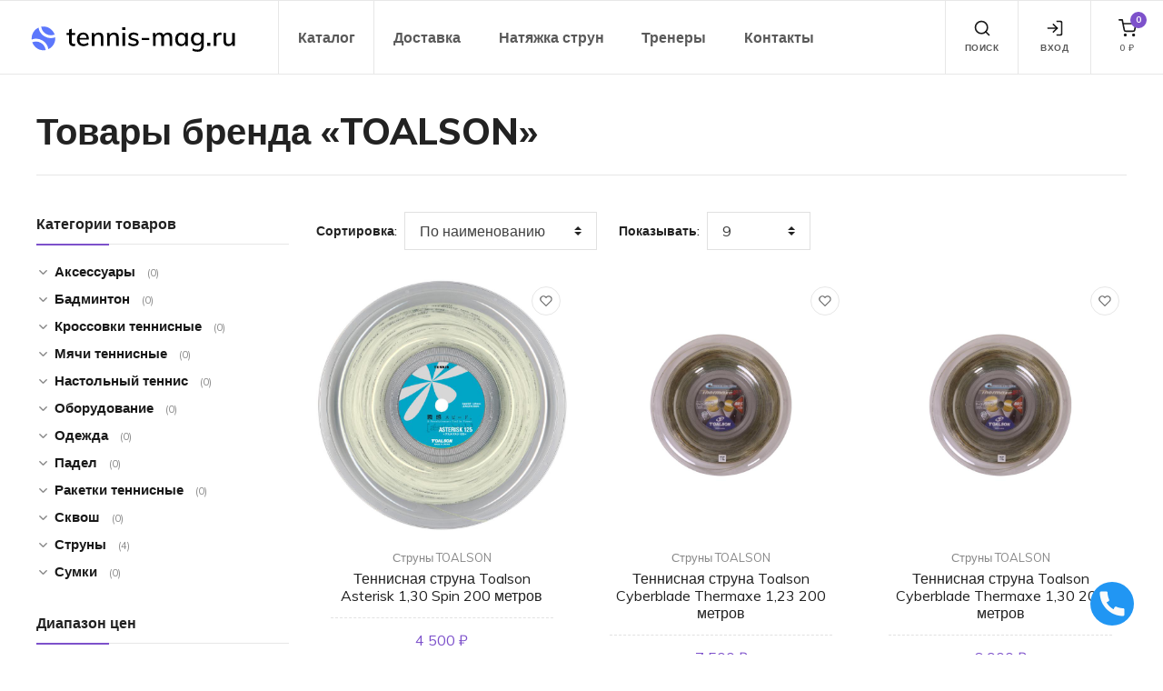

--- FILE ---
content_type: text/html; charset=utf-8
request_url: https://tennis-mag.ru/brands/17-toalson
body_size: 17818
content:

<!DOCTYPE html>
<html lang="ru">

<head>
  
<title>Товары бренда TOALSON</title>


  <link rel="apple-touch-icon" sizes="57x57" href="/static/img/favicon/apple-icon-57x57.png">
  <link rel="apple-touch-icon" sizes="60x60" href="/static/img/favicon/apple-icon-60x60.png">
  <link rel="apple-touch-icon" sizes="72x72" href="/static/img/favicon/apple-icon-72x72.png">
  <link rel="apple-touch-icon" sizes="76x76" href="/static/img/favicon/apple-icon-76x76.png">
  <link rel="apple-touch-icon" sizes="114x114" href="/static/img/favicon/apple-icon-114x114.png">
  <link rel="apple-touch-icon" sizes="120x120" href="/static/img/favicon/apple-icon-120x120.png">
  <link rel="apple-touch-icon" sizes="144x144" href="/static/img/favicon/apple-icon-144x144.png">
  <link rel="apple-touch-icon" sizes="152x152" href="/static/img/favicon/apple-icon-152x152.png">
  <link rel="apple-touch-icon" sizes="180x180" href="/static/img/favicon/apple-icon-180x180.png">
  <link rel="icon" type="image/png" sizes="192x192" href="/static/img/favicon/android-icon-192x192.png">
  <link rel="icon" type="image/png" sizes="32x32" href="/static/img/favicon/favicon-32x32.png">
  <link rel="icon" type="image/png" sizes="96x96" href="/static/img/favicon/favicon-96x96.png">
  <link rel="icon" type="image/png" sizes="16x16" href="/static/img/favicon/favicon-16x16.png">
  <link rel="manifest" href="/static/img/favicon/manifest.json">
  <link rel="canonical" href="https://tennis-mag.ru/brands/17-toalson"/>

  <meta name="yandex-verification" content="a40762d410d7f45e" />
  <meta name="msapplication-TileColor" content="#ffffff">
  <meta name="msapplication-TileImage" content="/static/img/favicon/ms-icon-144x144.png">
  <meta name="theme-color" content="#ffffff">
  <meta name="yandex-verification" content="a40762d410d7f45e" />
  <meta name="msapplication-TileColor" content="#111">
  <meta name="theme-color" content="#ffffff">
  <meta name="gtag-verification" content="2fiX0gjDwL4yg1rlthppvipeGrbaE3Fovl1EbEVspPEGHE2gRDVYhCNF4SM0LtAa" />
  <meta name="rambler-verification-code" content="v43762d414d7f65e" />
  <meta name="viewport" content="width=device-width, initial-scale=1">

  <link rel="stylesheet" href="/static/css/project.css?v9">
  <link rel="stylesheet" media="screen" href="/static/vendor/sweetalert2/sweetalert2.min.css">
  <link rel="stylesheet" media="screen" href="/static/css/vendor.min.css">
  <link rel="stylesheet" media="screen" id="main-styles" href="/static/css/skins/theme-7d51cb.min.css">
</head>

<body>
  <!-- Yandex.Metrika counter -->
  <script type="text/javascript">
    (function (m, e, t, r, i, k, a) {
      m[i] = m[i] || function () { (m[i].a = m[i].a || []).push(arguments) };
      m[i].l = 1 * new Date(); k = e.createElement(t), a = e.getElementsByTagName(t)[0], k.async = 1, k.src = r, a.parentNode.insertBefore(k, a)
    })
      (window, document, "script", "https://mc.yandex.ru/metrika/tag.js", "ym");

    ym(69416932, "init", {
      clickmap: true,
      trackLinks: true,
      accurateTrackBounce: true,
      webvisor: true
    });
  </script>
  <noscript>
    <div><img src="https://mc.yandex.ru/watch/69416932" style="position:absolute; left:-9999px;" alt="" /></div>
  </noscript>
  <!-- /Yandex.Metrika counter -->
  
  <!-- HEADER & OFFCANVAS -->
  <!-- Off-canvas search-->
<div class="offcanvas offcanvas-reverse" id="offcanvas-search">
  <div class="offcanvas-header d-flex justify-content-between align-items-center">
    <h3 class="offcanvas-title">Поиск по сайту</h3>
    <button class="close" type="button" data-dismiss="offcanvas" aria-label="Close"><span
        aria-hidden="true">&times;</span></button>
  </div>
  <form action="/search">
    <div class="offcanvas-body">
      <div class="offcanvas-body-inner">
        <div class="input-group pt-3">
          <input type="text" name="site_search" class="form-control" id="site-search" placeholder="Поиск по сайту"
                 aria-label="Поиск по сайту" aria-describedby="search-icon">
          <button class="input-group-prepend border-0" type="submit">
            <span class="input-group-text mt-1" id="search-icon"><i data-feather="search"></i></span>
          </button>
        </div>
        <small class="form-text pt-1">Напишите &laquo;Кроссовки&raquo; или &laquo;Babolat&raquo; для поиска</small>
      </div>
    </div>
  </form>
</div>
<!-- /Off-canvas search-->

<!-- Off-canvas account-->
<div class="offcanvas offcanvas-reverse" id="offcanvas-account">
  <div class="offcanvas-header d-flex justify-content-between align-items-center">
    <h3 class="offcanvas-title">Войти / Создать аккаунт</h3>
    <button class="close" type="button" data-dismiss="offcanvas" aria-label="Close"><span
        aria-hidden="true">&times;</span></button>
  </div>
  <div class="offcanvas-body">
    <div class="offcanvas-body-inner" id="vue-auth">
      <ul class="nav nav-tabs nav-justified" role="tablist">
        <li class="nav-item">
          <a class="nav-link active" href="#signin" data-toggle="tab" role="tab">
            <i data-feather="log-in"></i>&nbsp;Вход
          </a>
        </li>
        <li class="nav-item">
          <a class="nav-link" href="#signup" data-toggle="tab" role="tab">
            <i data-feather="user"></i>&nbsp;Рег-ция
          </a>
        </li>
      </ul>
      <div class="tab-content pt-1">
        <div class="tab-pane fade show active" id="signin" role="tabpanel">
          <login-form></login-form>
        </div>
        <div class="tab-pane fade" id="signup" role="tabpanel">
          <register-form></register-form>
        </div>
      </div>
    </div>
  </div>
</div>
<!-- /Off-canvas account-->

<!-- Off-canvas cart-->
<div class="offcanvas offcanvas-reverse" id="offcanvas-cart">
  <div class="offcanvas-header d-flex justify-content-between align-items-center">
    <h3 class="offcanvas-title">Ваша корзина</h3>
    <button class="close" type="button" data-dismiss="offcanvas" aria-label="Close">
      <span aria-hidden="true">&times;</span>
    </button>
  </div>
  <div class="offcanvas-body">
    <div class="offcanvas-body-inner">
      <items-list ref="itemsList"></items-list>
    </div>
  </div>
</div>
<!-- /Off-canvas cart-->

  
<header class="navbar navbar-expand-lg navbar-light fixed-top bg-light">
  <div class="container-fluid navbar-inner">
    <!-- navbar brand-->
    <a class="navbar-brand" style="min-width: 100px;" href="/">
      <img id="website-logotype" height="100" src="/static/img/logotype_alt.svg" alt="" />
    </a>
    <!-- navbar collapse area-->
    <div class="collapse navbar-collapse" id="menu">
      <!-- Site menu-->
      
      
      <ul class="navbar-nav">
  <li class="nav-item dropdown dropdown-more">
    <a class="nav-link dropdown-toggle" href="javascript:;" data-toggle="dropdown">Каталог</a>
    <ul class="dropdown-menu">
      
      
      <li  class="dropdown" >
        <a class="dropdown-item  dropdown-toggle "
          href="/aksessuaryi/">Аксессуары</a>
        
        <ul class="dropdown-menu">
          
          
          <li >
            <a class="dropdown-item "
              href="/aksessuaryi/kepki-kozyirki/">Банданы, кепки и козырьки</a>
            <ul class="dropdown-menu">
              
            </ul>
          </li>
          
          
          
          <li >
            <a class="dropdown-item "
              href="/aksessuaryi/breloki/">Брелоки</a>
            <ul class="dropdown-menu">
              
            </ul>
          </li>
          
          
          
          <li >
            <a class="dropdown-item "
              href="/aksessuaryi/butyilochki/">Бутылочки</a>
            <ul class="dropdown-menu">
              
            </ul>
          </li>
          
          
          
          <li  class="dropdown" >
            <a class="dropdown-item  dropdown-toggle "
              href="/aksessuaryi/vibrogasiteli/">Виброгасители</a>
            <ul class="dropdown-menu">
              
              <li><a class="dropdown-item" href="/aksessuaryi/vibrogasiteli/vibrogasiteli-76/">Виброгасители 7/6</a></li>
              
              <li><a class="dropdown-item" href="/aksessuaryi/vibrogasiteli/vibrogasiteli-babolat/">Виброгасители Babolat</a></li>
              
              <li><a class="dropdown-item" href="/aksessuaryi/vibrogasiteli/vibrogasiteli-dunlop/">Виброгасители Dunlop</a></li>
              
              <li><a class="dropdown-item" href="/aksessuaryi/vibrogasiteli/head-417/">Виброгасители HEAD</a></li>
              
              <li><a class="dropdown-item" href="/aksessuaryi/vibrogasiteli/vibrogasiteli-luxilon/">Виброгасители LUXILON</a></li>
              
              <li><a class="dropdown-item" href="/aksessuaryi/vibrogasiteli/vibrogasiteli-prince/">Виброгасители Prince Hydrogen</a></li>
              
              <li><a class="dropdown-item" href="/aksessuaryi/vibrogasiteli/vibrogasiteli-tecnifibre/">Виброгасители Tecnifibre</a></li>
              
              <li><a class="dropdown-item" href="/aksessuaryi/vibrogasiteli/wilson-418/">Виброгасители Wilson</a></li>
              
              <li><a class="dropdown-item" href="/aksessuaryi/vibrogasiteli/vibrogasiteli-yonex/">Виброгасители Yonex</a></li>
              
            </ul>
          </li>
          
          
          
          <li  class="dropdown" >
            <a class="dropdown-item  dropdown-toggle "
              href="/aksessuaryi/dlya-raketok/">Для ракеток</a>
            <ul class="dropdown-menu">
              
              <li><a class="dropdown-item" href="/aksessuaryi/dlya-raketok/zaschita-oboda-raketki/">Защита обода ракетки</a></li>
              
            </ul>
          </li>
          
          
          
          <li  class="dropdown" >
            <a class="dropdown-item  dropdown-toggle "
              href="/aksessuaryi/meditsinskaya-seriya/">Медицинская серия</a>
            <ul class="dropdown-menu">
              
              <li><a class="dropdown-item" href="/aksessuaryi/meditsinskaya-seriya/kineziotejpyi/">Кинезиотейпы</a></li>
              
              <li><a class="dropdown-item" href="/aksessuaryi/meditsinskaya-seriya/perkussionnyie-massazheryi/">Перкуссионные массажеры</a></li>
              
              <li><a class="dropdown-item" href="/aksessuaryi/meditsinskaya-seriya/support-kisti-i-loktya/">Суппорт кисти и локтя</a></li>
              
            </ul>
          </li>
          
          
          
          <li  class="dropdown" >
            <a class="dropdown-item  dropdown-toggle "
              href="/aksessuaryi/namotki/">Намотки</a>
            <ul class="dropdown-menu">
              
              <li><a class="dropdown-item" href="/aksessuaryi/namotki/grip-bazovaya-namotka/">Грип (базовая намотка)</a></li>
              
              <li><a class="dropdown-item" href="/aksessuaryi/namotki/namotki-76/">Намотки 7/6</a></li>
              
              <li><a class="dropdown-item" href="/aksessuaryi/namotki/namotki-babolat/">Намотки Babolat</a></li>
              
              <li><a class="dropdown-item" href="/aksessuaryi/namotki/namotki-dunlop/">Намотки Dunlop</a></li>
              
              <li><a class="dropdown-item" href="/aksessuaryi/namotki/namotki-gamma/">Намотки GAMMA</a></li>
              
              <li><a class="dropdown-item" href="/aksessuaryi/namotki/namotki-head/">Намотки HEAD</a></li>
              
              <li><a class="dropdown-item" href="/aksessuaryi/namotki/namotki-kirschbaum/">Намотки Kirschbaum</a></li>
              
              <li><a class="dropdown-item" href="/aksessuaryi/namotki/namotki-luxilon/">Намотки Luxilon</a></li>
              
              <li><a class="dropdown-item" href="/aksessuaryi/namotki/namotki-msv/">Намотки MSV</a></li>
              
              <li><a class="dropdown-item" href="/aksessuaryi/namotki/namotki-prince/">Намотки Prince</a></li>
              
              <li><a class="dropdown-item" href="/aksessuaryi/namotki/namotki-pro-kennex/">Намотки Pro Kennex</a></li>
              
              <li><a class="dropdown-item" href="/aksessuaryi/namotki/namotki-selfit/">Намотки SELFIT</a></li>
              
              <li><a class="dropdown-item" href="/aksessuaryi/namotki/namotki-solinco/">Намотки Solinco</a></li>
              
              <li><a class="dropdown-item" href="/aksessuaryi/namotki/namotki-taan/">Намотки TAAN</a></li>
              
              <li><a class="dropdown-item" href="/aksessuaryi/namotki/namotki-tecnifibre/">Намотки Tecnifibre</a></li>
              
              <li><a class="dropdown-item" href="/aksessuaryi/namotki/namotki-tennis-life/">Намотки Tennis Life</a></li>
              
              <li><a class="dropdown-item" href="/aksessuaryi/namotki/namotki-tennis-technology/">Намотки Tennis Technology</a></li>
              
              <li><a class="dropdown-item" href="/aksessuaryi/namotki/namotki-tourna/">Намотки Tourna</a></li>
              
              <li><a class="dropdown-item" href="/aksessuaryi/namotki/namotki-wilson/">Намотки Wilson</a></li>
              
              <li><a class="dropdown-item" href="/aksessuaryi/namotki/namotki-yonex/">Намотки Yonex</a></li>
              
              <li><a class="dropdown-item" href="/aksessuaryi/namotki/overgrip-tonkaya-namotka/">Овергрип (тонкая намотка)</a></li>
              
            </ul>
          </li>
          
          
          
          <li  class="dropdown" >
            <a class="dropdown-item  dropdown-toggle "
              href="/aksessuaryi/napulsniki/">Напульсники</a>
            <ul class="dropdown-menu">
              
              <li><a class="dropdown-item" href="/aksessuaryi/napulsniki/napulsniki-asics/">Напульсники Asics</a></li>
              
              <li><a class="dropdown-item" href="/aksessuaryi/napulsniki/napulsniki-babolat/">Напульсники Babolat</a></li>
              
              <li><a class="dropdown-item" href="/aksessuaryi/napulsniki/napulsniki-head/">Напульсники HEAD</a></li>
              
              <li><a class="dropdown-item" href="/aksessuaryi/napulsniki/napulsniki-hydrogen/">Напульсники Hydrogen</a></li>
              
              <li><a class="dropdown-item" href="/aksessuaryi/napulsniki/napulsniki-joma/">Напульсники Joma</a></li>
              
              <li><a class="dropdown-item" href="/aksessuaryi/napulsniki/napulsniki-tecnifibre/">Напульсники Tecnifibre</a></li>
              
              <li><a class="dropdown-item" href="/aksessuaryi/napulsniki/wilson-napulsniki/">Напульсники Wilson</a></li>
              
              <li><a class="dropdown-item" href="/aksessuaryi/napulsniki/napulsniki-yonex/">Напульсники Yonex</a></li>
              
            </ul>
          </li>
          
          
          
          <li >
            <a class="dropdown-item "
              href="/aksessuaryi/polotentsa/">Полотенца</a>
            <ul class="dropdown-menu">
              
            </ul>
          </li>
          
          
          
          <li >
            <a class="dropdown-item "
              href="/aksessuaryi/stelki/">Стельки</a>
            <ul class="dropdown-menu">
              
            </ul>
          </li>
          
          
          
          <li >
            <a class="dropdown-item "
              href="/aksessuaryi/suveniryi/">Сувениры</a>
            <ul class="dropdown-menu">
              
            </ul>
          </li>
          
          
        </ul>
        
      </li>
      
      <li class="dropdown-divider"></li>
      
      
      
      
      <li  class="dropdown" >
        <a class="dropdown-item  dropdown-toggle "
          href="/badminton/">Бадминтон</a>
        
        <ul class="dropdown-menu">
          
          
          <li >
            <a class="dropdown-item "
              href="/badminton/pushki-dlya-badmintona/">Бадминтонные пушки</a>
            <ul class="dropdown-menu">
              
            </ul>
          </li>
          
          
          
          <li  class="dropdown" >
            <a class="dropdown-item  dropdown-toggle "
              href="/badminton/volanyi/">Воланы</a>
            <ul class="dropdown-menu">
              
              <li><a class="dropdown-item" href="/badminton/volanyi/volanyi-perevyie-dhs/">Воланы перьевые DHS</a></li>
              
              <li><a class="dropdown-item" href="/badminton/volanyi/volanyi-perevyie-li-ning/">Воланы перьевые Li-Ning</a></li>
              
              <li><a class="dropdown-item" href="/badminton/volanyi/volanyi-perevyie-rsl/">Воланы перьевые RSL</a></li>
              
              <li><a class="dropdown-item" href="/badminton/volanyi/volanyi-perevyie-yonex/">Воланы перьевые Yonex</a></li>
              
            </ul>
          </li>
          
          
          
          <li  class="dropdown" >
            <a class="dropdown-item  dropdown-toggle "
              href="/badminton/krossovki-dlya-skvosha-i-badmintona/">Кроссовки для сквоша и бадминтона</a>
            <ul class="dropdown-menu">
              
              <li><a class="dropdown-item" href="/badminton/krossovki-dlya-skvosha-i-badmintona/krossovki-dlya-badmintona-i-skvosha-asics/">Кроссовки для бадминтона и сквоша Asics</a></li>
              
              <li><a class="dropdown-item" href="/badminton/krossovki-dlya-skvosha-i-badmintona/krossovki-dlya-badmintona-i-skvosha-butterfly/">Кроссовки для бадминтона и сквоша Butterfly</a></li>
              
              <li><a class="dropdown-item" href="/badminton/krossovki-dlya-skvosha-i-badmintona/krossovki-dlya-badmintona-i-skvosha-joma/">Кроссовки для бадминтона и сквоша Joma</a></li>
              
              <li><a class="dropdown-item" href="/badminton/krossovki-dlya-skvosha-i-badmintona/krossovki-dlya-badmintona-li-ning/">Кроссовки для бадминтона и сквоша Li-Ning</a></li>
              
              <li><a class="dropdown-item" href="/badminton/krossovki-dlya-skvosha-i-badmintona/krossovki-dlya-skvosha-i-badmintona-babolat/">Кроссовки для сквоша и бадминтона Babolat</a></li>
              
              <li><a class="dropdown-item" href="/badminton/krossovki-dlya-skvosha-i-badmintona/krossovki-dlya-badmintona-mizuno/">Кроссовки для сквоша и бадминтона Mizuno</a></li>
              
            </ul>
          </li>
          
          
          
          <li  class="dropdown" >
            <a class="dropdown-item  dropdown-toggle "
              href="/badminton/raketki-dlya-badmintona/">Ракетки для бадминтона</a>
            <ul class="dropdown-menu">
              
              <li><a class="dropdown-item" href="/badminton/raketki-dlya-badmintona/badmintonnyie-naboryi/">Бадминтонные наборы</a></li>
              
              <li><a class="dropdown-item" href="/badminton/raketki-dlya-badmintona/raketki-babolat/">Ракетки Babolat</a></li>
              
              <li><a class="dropdown-item" href="/badminton/raketki-dlya-badmintona/raketki-black-knight/">Ракетки Black Knight</a></li>
              
              <li><a class="dropdown-item" href="/badminton/raketki-dlya-badmintona/raketki-dlya-badmintona-carlton/">Ракетки Carlton</a></li>
              
              <li><a class="dropdown-item" href="/badminton/raketki-dlya-badmintona/raketki-flypower/">Ракетки Flypower</a></li>
              
              <li><a class="dropdown-item" href="/badminton/raketki-dlya-badmintona/raketki-li-ning/">Ракетки Li-Ning</a></li>
              
              <li><a class="dropdown-item" href="/badminton/raketki-dlya-badmintona/_raketki-yonex_/">Ракетки Yonex</a></li>
              
            </ul>
          </li>
          
          
          
          <li >
            <a class="dropdown-item "
              href="/badminton/sumki-dlya-badmintona/">Сумки для бадминтона</a>
            <ul class="dropdown-menu">
              
            </ul>
          </li>
          
          
        </ul>
        
      </li>
      
      <li class="dropdown-divider"></li>
      
      
      
      
      <li  class="dropdown" >
        <a class="dropdown-item  dropdown-toggle "
          href="/krossovki-dlya-tennisa/">Кроссовки теннисные</a>
        
        <ul class="dropdown-menu">
          
          
          <li  class="dropdown" >
            <a class="dropdown-item  dropdown-toggle "
              href="/krossovki-dlya-tennisa/krossovki-76/">Кроссовки 7/6</a>
            <ul class="dropdown-menu">
              
              <li><a class="dropdown-item" href="/krossovki-dlya-tennisa/krossovki-76/detskie-krossovki-76/">Детские кроссовки 7/6</a></li>
              
              <li><a class="dropdown-item" href="/krossovki-dlya-tennisa/krossovki-76/zhenskie-krossovki-76/">Женские кроссовки 7/6</a></li>
              
              <li><a class="dropdown-item" href="/krossovki-dlya-tennisa/krossovki-76/muzhskie-krossovki-76/">Мужские кроссовки 7/6</a></li>
              
            </ul>
          </li>
          
          
          
          <li  class="dropdown" >
            <a class="dropdown-item  dropdown-toggle "
              href="/krossovki-dlya-tennisa/krossovki-adidas/">Кроссовки Adidas</a>
            <ul class="dropdown-menu">
              
              <li><a class="dropdown-item" href="/krossovki-dlya-tennisa/krossovki-adidas/krossovki-detskie-adidas/">Кроссовки детские Adidas</a></li>
              
              <li><a class="dropdown-item" href="/krossovki-dlya-tennisa/krossovki-adidas/krossovki-zhenskie-adidas/">Кроссовки женские Adidas</a></li>
              
              <li><a class="dropdown-item" href="/krossovki-dlya-tennisa/krossovki-adidas/krossovki-muzhskie-adidas/">Кроссовки мужские Adidas</a></li>
              
            </ul>
          </li>
          
          
          
          <li  class="dropdown" >
            <a class="dropdown-item  dropdown-toggle "
              href="/krossovki-dlya-tennisa/krossovki-asics/">Кроссовки ASICS</a>
            <ul class="dropdown-menu">
              
              <li><a class="dropdown-item" href="/krossovki-dlya-tennisa/krossovki-asics/detskie-krossovki-asics/">Детские кроссовки ASICS</a></li>
              
              <li><a class="dropdown-item" href="/krossovki-dlya-tennisa/krossovki-asics/zhenskie-tennisnyie-krossovki-asics/">Женские кроссовки ASICS</a></li>
              
              <li><a class="dropdown-item" href="/krossovki-dlya-tennisa/krossovki-asics/muzhskie-krossovki-asics/">Мужские кроссовки ASICS</a></li>
              
            </ul>
          </li>
          
          
          
          <li  class="dropdown" >
            <a class="dropdown-item  dropdown-toggle "
              href="/krossovki-dlya-tennisa/babolat-None/">Кроссовки Babolat</a>
            <ul class="dropdown-menu">
              
              <li><a class="dropdown-item" href="/krossovki-dlya-tennisa/babolat-None/detskie-krossovki-babolat/">Детские кроссовки Babolat</a></li>
              
              <li><a class="dropdown-item" href="/krossovki-dlya-tennisa/babolat-None/zhenskie-krossovki-babolat/">Женские кроссовки Babolat</a></li>
              
              <li><a class="dropdown-item" href="/krossovki-dlya-tennisa/babolat-None/muzhskie-krossovki-babolat/">Мужские кроссовки Babolat</a></li>
              
            </ul>
          </li>
          
          
          
          <li  class="dropdown" >
            <a class="dropdown-item  dropdown-toggle "
              href="/krossovki-dlya-tennisa/krossovki-diadora/">Кроссовки Diadora</a>
            <ul class="dropdown-menu">
              
              <li><a class="dropdown-item" href="/krossovki-dlya-tennisa/krossovki-diadora/krossovki-zhenskie-diadora/">Кроссовки женские Diadora</a></li>
              
              <li><a class="dropdown-item" href="/krossovki-dlya-tennisa/krossovki-diadora/krossovki-muzhskie-diadora/">Кроссовки мужские Diadora</a></li>
              
            </ul>
          </li>
          
          
          
          <li  class="dropdown" >
            <a class="dropdown-item  dropdown-toggle "
              href="/krossovki-dlya-tennisa/krossovki-head/">Кроссовки HEAD</a>
            <ul class="dropdown-menu">
              
              <li><a class="dropdown-item" href="/krossovki-dlya-tennisa/krossovki-head/detskie-krossovki-head/">Детские кроссовки HEAD</a></li>
              
              <li><a class="dropdown-item" href="/krossovki-dlya-tennisa/krossovki-head/krossovki-zhenskie-head/">Кроссовки женские Head</a></li>
              
              <li><a class="dropdown-item" href="/krossovki-dlya-tennisa/krossovki-head/krossovki-muzhskie-head/">Кроссовки мужские Head</a></li>
              
            </ul>
          </li>
          
          
          
          <li  class="dropdown" >
            <a class="dropdown-item  dropdown-toggle "
              href="/krossovki-dlya-tennisa/krossovki-hydrogen/">Кроссовки Hydrogen</a>
            <ul class="dropdown-menu">
              
              <li><a class="dropdown-item" href="/krossovki-dlya-tennisa/krossovki-hydrogen/krossovki-zhenskie-hydrogen/">Кроссовки женские Hydrogen</a></li>
              
              <li><a class="dropdown-item" href="/krossovki-dlya-tennisa/krossovki-hydrogen/krossovki-muzhskie-hydrogen/">Кроссовки мужские Hydrogen</a></li>
              
            </ul>
          </li>
          
          
          
          <li  class="dropdown" >
            <a class="dropdown-item  dropdown-toggle "
              href="/krossovki-dlya-tennisa/krossovki-joma/">Кроссовки Joma</a>
            <ul class="dropdown-menu">
              
              <li><a class="dropdown-item" href="/krossovki-dlya-tennisa/krossovki-joma/krossovki-detskie-joma/">Кроссовки детские Joma</a></li>
              
              <li><a class="dropdown-item" href="/krossovki-dlya-tennisa/krossovki-joma/krossovki-zhenskie-joma/">Кроссовки женские Joma</a></li>
              
              <li><a class="dropdown-item" href="/krossovki-dlya-tennisa/krossovki-joma/krossovki-muzhskie-joma/">Кроссовки мужские Joma</a></li>
              
            </ul>
          </li>
          
          
          
          <li  class="dropdown" >
            <a class="dropdown-item  dropdown-toggle "
              href="/krossovki-dlya-tennisa/krossovki-k-swiss/">Кроссовки K-Swiss</a>
            <ul class="dropdown-menu">
              
              <li><a class="dropdown-item" href="/krossovki-dlya-tennisa/krossovki-k-swiss/krossovki-zhenskie-k-swiss/">Кроссовки женские K-Swiss</a></li>
              
              <li><a class="dropdown-item" href="/krossovki-dlya-tennisa/krossovki-k-swiss/krossovki-muzhskie-k-swiss/">Кроссовки мужские K-Swiss</a></li>
              
            </ul>
          </li>
          
          
          
          <li  class="dropdown" >
            <a class="dropdown-item  dropdown-toggle "
              href="/krossovki-dlya-tennisa/krossovki-lacoste/">Кроссовки Lacoste</a>
            <ul class="dropdown-menu">
              
              <li><a class="dropdown-item" href="/krossovki-dlya-tennisa/krossovki-lacoste/krossovki-zhenskie-lacoste/">Кроссовки женские Lacoste</a></li>
              
              <li><a class="dropdown-item" href="/krossovki-dlya-tennisa/krossovki-lacoste/krossovki-muzhskie-lacoste/">Кроссовки мужские Lacoste</a></li>
              
            </ul>
          </li>
          
          
          
          <li  class="dropdown" >
            <a class="dropdown-item  dropdown-toggle "
              href="/krossovki-dlya-tennisa/krossovki-lotto/">Кроссовки Lotto</a>
            <ul class="dropdown-menu">
              
              <li><a class="dropdown-item" href="/krossovki-dlya-tennisa/krossovki-lotto/zhenskie-krossovki-lotto/">Женские кроссовки Lotto</a></li>
              
              <li><a class="dropdown-item" href="/krossovki-dlya-tennisa/krossovki-lotto/muzhskie-krossovki-lotto/">Мужские кроссовки Lotto</a></li>
              
            </ul>
          </li>
          
          
          
          <li  class="dropdown" >
            <a class="dropdown-item  dropdown-toggle "
              href="/krossovki-dlya-tennisa/krossovki-mizuno/">Кроссовки Mizuno</a>
            <ul class="dropdown-menu">
              
              <li><a class="dropdown-item" href="/krossovki-dlya-tennisa/krossovki-mizuno/krossovki-zhenskie-mizuno/">Кроссовки женские Mizuno</a></li>
              
              <li><a class="dropdown-item" href="/krossovki-dlya-tennisa/krossovki-mizuno/krossovki-muzhskie-mizuno/">Кроссовки мужские Mizuno</a></li>
              
            </ul>
          </li>
          
          
          
          <li  class="dropdown" >
            <a class="dropdown-item  dropdown-toggle "
              href="/krossovki-dlya-tennisa/krossovki-nike/">Кроссовки NIKE</a>
            <ul class="dropdown-menu">
              
              <li><a class="dropdown-item" href="/krossovki-dlya-tennisa/krossovki-nike/zhenskie-krossovki-nike/">Женские кроссовки NIKE</a></li>
              
              <li><a class="dropdown-item" href="/krossovki-dlya-tennisa/krossovki-nike/krossovki-detskie-nike/">Кроссовки детские Nike</a></li>
              
              <li><a class="dropdown-item" href="/krossovki-dlya-tennisa/krossovki-nike/muzhskie-krossovki-nike/">Мужские кроссовки NIKE</a></li>
              
            </ul>
          </li>
          
          
          
          <li  class="dropdown" >
            <a class="dropdown-item  dropdown-toggle "
              href="/krossovki-dlya-tennisa/krossovki-nox/">Кроссовки Nox</a>
            <ul class="dropdown-menu">
              
              <li><a class="dropdown-item" href="/krossovki-dlya-tennisa/krossovki-nox/krossovki-zhenskie-nox/">Кроссовки женские Nox</a></li>
              
              <li><a class="dropdown-item" href="/krossovki-dlya-tennisa/krossovki-nox/krossovki-muzhskie-nox/">Кроссовки мужские Nox</a></li>
              
            </ul>
          </li>
          
          
          
          <li  class="dropdown" >
            <a class="dropdown-item  dropdown-toggle "
              href="/krossovki-dlya-tennisa/krossovki-prince/">Кроссовки Prince</a>
            <ul class="dropdown-menu">
              
              <li><a class="dropdown-item" href="/krossovki-dlya-tennisa/krossovki-prince/krossovki-zhenskie-prince/">Кроссовки женские Prince</a></li>
              
              <li><a class="dropdown-item" href="/krossovki-dlya-tennisa/krossovki-prince/krossovki-muzhskie-prince/">Кроссовки мужские Prince</a></li>
              
            </ul>
          </li>
          
          
          
          <li >
            <a class="dropdown-item "
              href="/krossovki-dlya-tennisa/krossovki-robin-soderling/">Кроссовки Robin Soderling</a>
            <ul class="dropdown-menu">
              
            </ul>
          </li>
          
          
          
          <li >
            <a class="dropdown-item "
              href="/krossovki-dlya-tennisa/krossovki-tourspin/">Кроссовки TourSpin</a>
            <ul class="dropdown-menu">
              
            </ul>
          </li>
          
          
          
          <li  class="dropdown" >
            <a class="dropdown-item  dropdown-toggle "
              href="/krossovki-dlya-tennisa/krossovki-wilson/">Кроссовки Wilson</a>
            <ul class="dropdown-menu">
              
              <li><a class="dropdown-item" href="/krossovki-dlya-tennisa/krossovki-wilson/detskie-krossovki-wilson/">Детские кроссовки Wilson</a></li>
              
              <li><a class="dropdown-item" href="/krossovki-dlya-tennisa/krossovki-wilson/zhenskie-krossovki-wilson/">Женские кроссовки Wilson</a></li>
              
              <li><a class="dropdown-item" href="/krossovki-dlya-tennisa/krossovki-wilson/muzhskie-krossovki-wilson/">Мужские кроссовки Wilson</a></li>
              
            </ul>
          </li>
          
          
          
          <li  class="dropdown" >
            <a class="dropdown-item  dropdown-toggle "
              href="/krossovki-dlya-tennisa/krossovki-yonex/">Кроссовки Yonex</a>
            <ul class="dropdown-menu">
              
              <li><a class="dropdown-item" href="/krossovki-dlya-tennisa/krossovki-yonex/krossovki-zhenskie-yonex/">Кроссовки женские Yonex</a></li>
              
              <li><a class="dropdown-item" href="/krossovki-dlya-tennisa/krossovki-yonex/krossovki-muzhskie-yonex/">Кроссовки мужские Yonex</a></li>
              
            </ul>
          </li>
          
          
        </ul>
        
      </li>
      
      <li class="dropdown-divider"></li>
      
      
      
      
      <li  class="dropdown" >
        <a class="dropdown-item  dropdown-toggle "
          href="/tennisnyie-myachi/">Мячи теннисные</a>
        
        <ul class="dropdown-menu">
          
          
          <li  class="dropdown" >
            <a class="dropdown-item  dropdown-toggle "
              href="/tennisnyie-myachi/detskie-myachi-head/">Детские мячи</a>
            <ul class="dropdown-menu">
              
              <li><a class="dropdown-item" href="/tennisnyie-myachi/detskie-myachi-head/detskie-myachi-babolat/">Детские мячи Babolat</a></li>
              
              <li><a class="dropdown-item" href="/tennisnyie-myachi/detskie-myachi-head/detskie-myachi-balls-unlimited_/">Детские мячи Balls Unlimited</a></li>
              
              <li><a class="dropdown-item" href="/tennisnyie-myachi/detskie-myachi-head/detskie-myachi-dunlop/">Детские мячи Dunlop</a></li>
              
              <li><a class="dropdown-item" href="/tennisnyie-myachi/detskie-myachi-head/detskie-tennisnyie-myachi-head/">Детские мячи HEAD</a></li>
              
              <li><a class="dropdown-item" href="/tennisnyie-myachi/detskie-myachi-head/detskie-myachi-tecnifibre/">Детские мячи Tecnifibre</a></li>
              
              <li><a class="dropdown-item" href="/tennisnyie-myachi/detskie-myachi-head/detskie-myachi-tennis-technology_/">Детские мячи Tennis Technology</a></li>
              
              <li><a class="dropdown-item" href="/tennisnyie-myachi/detskie-myachi-head/detskie-myachi-tour-tennis/">Детские мячи Tour Tennis</a></li>
              
              <li><a class="dropdown-item" href="/tennisnyie-myachi/detskie-myachi-head/detskie-tretorn/">Детские мячи TRETORN</a></li>
              
              <li><a class="dropdown-item" href="/tennisnyie-myachi/detskie-myachi-head/detskie-myachi-wilson/">Детские мячи Wilson</a></li>
              
              <li><a class="dropdown-item" href="/tennisnyie-myachi/detskie-myachi-head/detskie-myachi-zelyonyie-9-11-let/">Детские мячи Зелёные (9-11 лет)</a></li>
              
              <li><a class="dropdown-item" href="/tennisnyie-myachi/detskie-myachi-head/detskie-myachi-krasnyie-5-8-let/">Детские мячи Красные (5-8 лет)</a></li>
              
              <li><a class="dropdown-item" href="/tennisnyie-myachi/detskie-myachi-head/detskie-myachi-oranzhevyie-8-10-let/">Детские мячи Оранжевые (8-10 лет)</a></li>
              
            </ul>
          </li>
          
          
          
          <li >
            <a class="dropdown-item "
              href="/tennisnyie-myachi/myachi-40love/">Мячи 40:Love</a>
            <ul class="dropdown-menu">
              
            </ul>
          </li>
          
          
          
          <li >
            <a class="dropdown-item "
              href="/tennisnyie-myachi/myachi-76/">Мячи 7/6</a>
            <ul class="dropdown-menu">
              
            </ul>
          </li>
          
          
          
          <li >
            <a class="dropdown-item "
              href="/tennisnyie-myachi/babolat-61/">Мячи Babolat</a>
            <ul class="dropdown-menu">
              
            </ul>
          </li>
          
          
          
          <li >
            <a class="dropdown-item "
              href="/tennisnyie-myachi/myachi-balls-unlimited/">Мячи Balls Unlimited</a>
            <ul class="dropdown-menu">
              
            </ul>
          </li>
          
          
          
          <li >
            <a class="dropdown-item "
              href="/tennisnyie-myachi/myachi-dunlop/">Мячи DUNLOP</a>
            <ul class="dropdown-menu">
              
            </ul>
          </li>
          
          
          
          <li >
            <a class="dropdown-item "
              href="/tennisnyie-myachi/head/">Мячи HEAD</a>
            <ul class="dropdown-menu">
              
            </ul>
          </li>
          
          
          
          <li >
            <a class="dropdown-item "
              href="/tennisnyie-myachi/myachi-kannon/">Мячи Kannon</a>
            <ul class="dropdown-menu">
              
            </ul>
          </li>
          
          
          
          <li >
            <a class="dropdown-item "
              href="/tennisnyie-myachi/myachi-neva-sport/">Мячи Neva Sport</a>
            <ul class="dropdown-menu">
              
            </ul>
          </li>
          
          
          
          <li >
            <a class="dropdown-item "
              href="/tennisnyie-myachi/myachi-odea/">Мячи ODEA</a>
            <ul class="dropdown-menu">
              
            </ul>
          </li>
          
          
          
          <li >
            <a class="dropdown-item "
              href="/tennisnyie-myachi/myachi-penn/">Мячи PENN</a>
            <ul class="dropdown-menu">
              
            </ul>
          </li>
          
          
          
          <li >
            <a class="dropdown-item "
              href="/tennisnyie-myachi/myachi-robin-soderling/">Мячи Robin Soderling</a>
            <ul class="dropdown-menu">
              
            </ul>
          </li>
          
          
          
          <li >
            <a class="dropdown-item "
              href="/tennisnyie-myachi/myachi-slazenger/">Мячи Slazenger</a>
            <ul class="dropdown-menu">
              
            </ul>
          </li>
          
          
          
          <li >
            <a class="dropdown-item "
              href="/tennisnyie-myachi/myachi-solinco/">Мячи SOLINCO</a>
            <ul class="dropdown-menu">
              
            </ul>
          </li>
          
          
          
          <li >
            <a class="dropdown-item "
              href="/tennisnyie-myachi/myachi-tecnifibre/">Мячи Tecnifibre</a>
            <ul class="dropdown-menu">
              
            </ul>
          </li>
          
          
          
          <li >
            <a class="dropdown-item "
              href="/tennisnyie-myachi/myachi-teloon/">Мячи Teloon</a>
            <ul class="dropdown-menu">
              
            </ul>
          </li>
          
          
          
          <li >
            <a class="dropdown-item "
              href="/tennisnyie-myachi/myachi-tennis-life/">Мячи Tennis Life</a>
            <ul class="dropdown-menu">
              
            </ul>
          </li>
          
          
          
          <li >
            <a class="dropdown-item "
              href="/tennisnyie-myachi/tennisnyie-myachi-tennis-technology/">Мячи Tennis Technology</a>
            <ul class="dropdown-menu">
              
            </ul>
          </li>
          
          
          
          <li >
            <a class="dropdown-item "
              href="/tennisnyie-myachi/myachi-tourspin/">Мячи TourSpin</a>
            <ul class="dropdown-menu">
              
            </ul>
          </li>
          
          
          
          <li >
            <a class="dropdown-item "
              href="/tennisnyie-myachi/tennisnyie-myachi-tour-tennis/">Мячи Tour Tennis</a>
            <ul class="dropdown-menu">
              
            </ul>
          </li>
          
          
          
          <li >
            <a class="dropdown-item "
              href="/tennisnyie-myachi/myachi-tretorn/">Мячи Tretorn</a>
            <ul class="dropdown-menu">
              
            </ul>
          </li>
          
          
          
          <li >
            <a class="dropdown-item "
              href="/tennisnyie-myachi/wilson-63/">Мячи Wilson</a>
            <ul class="dropdown-menu">
              
            </ul>
          </li>
          
          
          
          <li >
            <a class="dropdown-item "
              href="/tennisnyie-myachi/myachi-dlya-pushek/">Мячи для пушек</a>
            <ul class="dropdown-menu">
              
            </ul>
          </li>
          
          
          
          <li >
            <a class="dropdown-item "
              href="/tennisnyie-myachi/myachi-pyotr-1/">Мячи Пётр 1</a>
            <ul class="dropdown-menu">
              
            </ul>
          </li>
          
          
        </ul>
        
      </li>
      
      <li class="dropdown-divider"></li>
      
      
      
      
      <li  class="dropdown" >
        <a class="dropdown-item  dropdown-toggle "
          href="/ping-pong/">Настольный теннис</a>
        
        <ul class="dropdown-menu">
          
          
          <li  class="dropdown" >
            <a class="dropdown-item  dropdown-toggle "
              href="/ping-pong/krossovki-dlya-nastolnogo-tennisa/">Кроссовки для настольного тенниса</a>
            <ul class="dropdown-menu">
              
              <li><a class="dropdown-item" href="/ping-pong/krossovki-dlya-nastolnogo-tennisa/krossovki-butterfly/">Кроссовки Butterfly</a></li>
              
            </ul>
          </li>
          
          
          
          <li  class="dropdown" >
            <a class="dropdown-item  dropdown-toggle "
              href="/ping-pong/myachi-dlya-nastolnogo-tennisa/">Мячи для настольного тенниса</a>
            <ul class="dropdown-menu">
              
              <li><a class="dropdown-item" href="/ping-pong/myachi-dlya-nastolnogo-tennisa/myachi-butterfly/">Мячи Butterfly</a></li>
              
              <li><a class="dropdown-item" href="/ping-pong/myachi-dlya-nastolnogo-tennisa/dhs/">Мячи DHS</a></li>
              
              <li><a class="dropdown-item" href="/ping-pong/myachi-dlya-nastolnogo-tennisa/myachi-double-fish/">Мячи Double Fish</a></li>
              
              <li><a class="dropdown-item" href="/ping-pong/myachi-dlya-nastolnogo-tennisa/selfit/">Мячи SELFIT</a></li>
              
              <li><a class="dropdown-item" href="/ping-pong/myachi-dlya-nastolnogo-tennisa/myachi-xiom/">Мячи Xiom</a></li>
              
            </ul>
          </li>
          
          
          
          <li  class="dropdown" >
            <a class="dropdown-item  dropdown-toggle "
              href="/ping-pong/nakladki-dlya-raketok/">Накладки для ракеток</a>
            <ul class="dropdown-menu">
              
              <li><a class="dropdown-item" href="/ping-pong/nakladki-dlya-raketok/nakladki-double-fish/">Накладки Double Fish</a></li>
              
              <li><a class="dropdown-item" href="/ping-pong/nakladki-dlya-raketok/nakladki-yinhe/">Накладки Yinhe</a></li>
              
            </ul>
          </li>
          
          
          
          <li  class="dropdown" >
            <a class="dropdown-item  dropdown-toggle "
              href="/ping-pong/oborudovanie-dlya-nastolnogo-tennisa/">Оборудование для настольного тенниса</a>
            <ul class="dropdown-menu">
              
              <li><a class="dropdown-item" href="/ping-pong/oborudovanie-dlya-nastolnogo-tennisa/setki-dlya-nastolnogo-tennisa/">Сетки для настольного тенниса</a></li>
              
              <li><a class="dropdown-item" href="/ping-pong/oborudovanie-dlya-nastolnogo-tennisa/setki-dlya-ulavlivaniya-myachej/">Сетки для улавливания мячей</a></li>
              
            </ul>
          </li>
          
          
          
          <li  class="dropdown" >
            <a class="dropdown-item  dropdown-toggle "
              href="/ping-pong/osnovaniya-raketok/">Основания ракеток</a>
            <ul class="dropdown-menu">
              
              <li><a class="dropdown-item" href="/ping-pong/osnovaniya-raketok/osnovanie-double-fish/">Основания Double Fish</a></li>
              
              <li><a class="dropdown-item" href="/ping-pong/osnovaniya-raketok/osnovaniya-yinhe/">Основания Yinhe</a></li>
              
            </ul>
          </li>
          
          
          
          <li  class="dropdown" >
            <a class="dropdown-item  dropdown-toggle "
              href="/ping-pong/raketki-dlya-nastolnogo-tennisa/">Ракетки для настольного тенниса</a>
            <ul class="dropdown-menu">
              
              <li><a class="dropdown-item" href="/ping-pong/raketki-dlya-nastolnogo-tennisa/butterfly/">Butterfly</a></li>
              
              <li><a class="dropdown-item" href="/ping-pong/raketki-dlya-nastolnogo-tennisa/double-fish/">Double Fish</a></li>
              
              <li><a class="dropdown-item" href="/ping-pong/raketki-dlya-nastolnogo-tennisa/neottec/">Neottec</a></li>
              
              <li><a class="dropdown-item" href="/ping-pong/raketki-dlya-nastolnogo-tennisa/stiga/">STIGA</a></li>
              
              <li><a class="dropdown-item" href="/ping-pong/raketki-dlya-nastolnogo-tennisa/xiom/">XIOM</a></li>
              
              <li><a class="dropdown-item" href="/ping-pong/raketki-dlya-nastolnogo-tennisa/yinhe/">Yinhe</a></li>
              
            </ul>
          </li>
          
          
          
          <li  class="dropdown" >
            <a class="dropdown-item  dropdown-toggle "
              href="/ping-pong/robotyi-dlya-nastolnogo-tennisa/">Роботы для настольного тенниса</a>
            <ul class="dropdown-menu">
              
              <li><a class="dropdown-item" href="/ping-pong/robotyi-dlya-nastolnogo-tennisa/robotyi-dlya-nastolnogo-tennisa-double-fish/">Роботы для настольного тенниса DOUBLE FISH</a></li>
              
              <li><a class="dropdown-item" href="/ping-pong/robotyi-dlya-nastolnogo-tennisa/robotyi-dlya-nastolnogo-tennisa-hp/">Роботы для настольного тенниса HP</a></li>
              
              <li><a class="dropdown-item" href="/ping-pong/robotyi-dlya-nastolnogo-tennisa/robotyi-dlya-nastolnogo-tennisa-y-and-t/">Роботы для настольного тенниса Y&amp;T</a></li>
              
            </ul>
          </li>
          
          
          
          <li  class="dropdown" >
            <a class="dropdown-item  dropdown-toggle "
              href="/ping-pong/sumki-i-chehlyi-dlya-raketok/">Сумки и чехлы для ракеток</a>
            <ul class="dropdown-menu">
              
              <li><a class="dropdown-item" href="/ping-pong/sumki-i-chehlyi-dlya-raketok/sumki-i-chehlyi-double-fish/">Сумки и чехлы Double Fish</a></li>
              
            </ul>
          </li>
          
          
        </ul>
        
      </li>
      
      <li class="dropdown-divider"></li>
      
      
      
      
      <li  class="dropdown" >
        <a class="dropdown-item  dropdown-toggle "
          href="/oborudovanie/">Оборудование</a>
        
        <ul class="dropdown-menu">
          
          
          <li >
            <a class="dropdown-item "
              href="/oborudovanie/basketbolnaya-strelkovaya-mashina/">Баскетбольная стрелковая машина</a>
            <ul class="dropdown-menu">
              
            </ul>
          </li>
          
          
          
          <li >
            <a class="dropdown-item "
              href="/oborudovanie/volejbolnyie-pushki/">Волейбольные пушки</a>
            <ul class="dropdown-menu">
              
            </ul>
          </li>
          
          
          
          <li  class="dropdown" >
            <a class="dropdown-item  dropdown-toggle "
              href="/oborudovanie/inventar-dlya-korta/">Инвентарь для корта</a>
            <ul class="dropdown-menu">
              
              <li><a class="dropdown-item" href="/oborudovanie/inventar-dlya-korta/razmetalki-i-schetki/">Разметалки и щетки</a></li>
              
            </ul>
          </li>
          
          
          
          <li  class="dropdown" >
            <a class="dropdown-item  dropdown-toggle "
              href="/oborudovanie/korzinyi-dlya-myachej/">Корзины для мячей</a>
            <ul class="dropdown-menu">
              
              <li><a class="dropdown-item" href="/oborudovanie/korzinyi-dlya-myachej/korzinyi-76/">Корзины 7/6</a></li>
              
              <li><a class="dropdown-item" href="/oborudovanie/korzinyi-dlya-myachej/korzinyi-gamma/">Корзины GAMMA</a></li>
              
              <li><a class="dropdown-item" href="/oborudovanie/korzinyi-dlya-myachej/korzinyi-head/">Корзины HEAD</a></li>
              
              <li><a class="dropdown-item" href="/oborudovanie/korzinyi-dlya-myachej/korzinyi-shine/">Корзины SHINE</a></li>
              
              <li><a class="dropdown-item" href="/oborudovanie/korzinyi-dlya-myachej/korzinyi-tennis-life/">Корзины Tennis Life</a></li>
              
              <li><a class="dropdown-item" href="/oborudovanie/korzinyi-dlya-myachej/tretorn/">Корзины Tretorn</a></li>
              
              <li><a class="dropdown-item" href="/oborudovanie/korzinyi-dlya-myachej/korzinyi-unique-tourna/">Корзины Unique Tourna</a></li>
              
              <li><a class="dropdown-item" href="/oborudovanie/korzinyi-dlya-myachej/korzinyi-wilson/">Корзины Wilson</a></li>
              
            </ul>
          </li>
          
          
          
          <li  class="dropdown" >
            <a class="dropdown-item  dropdown-toggle "
              href="/oborudovanie/oborudovanie-dlya-tennisnogo-korta/">Оборудование для теннисного корта</a>
            <ul class="dropdown-menu">
              
              <li><a class="dropdown-item" href="/oborudovanie/oborudovanie-dlya-tennisnogo-korta/vetrozaschitnyie-fonyi/">Ветрозащитные фоны</a></li>
              
              <li><a class="dropdown-item" href="/oborudovanie/oborudovanie-dlya-tennisnogo-korta/vyishki-i-skamejki/">Вышки и скамейки</a></li>
              
              <li><a class="dropdown-item" href="/oborudovanie/oborudovanie-dlya-tennisnogo-korta/radaryi-dlya-izmereniya-skorosti-podachi-tennisnogo-myacha/">Радары для измерения скорости подачи теннисного мяча</a></li>
              
            </ul>
          </li>
          
          
          
          <li >
            <a class="dropdown-item "
              href="/oborudovanie/oborudovanie-dlya-hokkeya/">Оборудование для хоккея</a>
            <ul class="dropdown-menu">
              
            </ul>
          </li>
          
          
          
          <li >
            <a class="dropdown-item "
              href="/oborudovanie/pushki-dlya-badmintona_/">Пушки для бадминтона</a>
            <ul class="dropdown-menu">
              
            </ul>
          </li>
          
          
          
          <li >
            <a class="dropdown-item "
              href="/oborudovanie/pushki-dlya-piklbola/">Пушки для пиклбола</a>
            <ul class="dropdown-menu">
              
            </ul>
          </li>
          
          
          
          <li >
            <a class="dropdown-item "
              href="/oborudovanie/setki-dlya-tennisa/">Сетки для тенниса</a>
            <ul class="dropdown-menu">
              
            </ul>
          </li>
          
          
          
          <li >
            <a class="dropdown-item "
              href="/oborudovanie/stanki-dlya-natyazhki/">Станки для натяжки ракеток</a>
            <ul class="dropdown-menu">
              
            </ul>
          </li>
          
          
          
          <li  class="dropdown" >
            <a class="dropdown-item  dropdown-toggle "
              href="/oborudovanie/tennisnyie-pushki/">Теннисные пушки и пушки для падела</a>
            <ul class="dropdown-menu">
              
              <li><a class="dropdown-item" href="/oborudovanie/tennisnyie-pushki/pushki-lobster/">Пушки LOBSTER</a></li>
              
              <li><a class="dropdown-item" href="/oborudovanie/tennisnyie-pushki/pushki-selfit/">Пушки SELFIT</a></li>
              
              <li><a class="dropdown-item" href="/oborudovanie/tennisnyie-pushki/tennisnyie-pushki-siboasi/">Пушки SIBOASI</a></li>
              
              <li><a class="dropdown-item" href="/oborudovanie/tennisnyie-pushki/pushki-slinger/">Пушки SLINGER</a></li>
              
              <li><a class="dropdown-item" href="/oborudovanie/tennisnyie-pushki/tutor/">Пушки Tutor</a></li>
              
              <li><a class="dropdown-item" href="/oborudovanie/tennisnyie-pushki/pushki-robotyi-pongbot/">Пушки - роботы Pongbot</a></li>
              
            </ul>
          </li>
          
          
          
          <li >
            <a class="dropdown-item "
              href="/oborudovanie/trenazhyoryi/">Тренажёры</a>
            <ul class="dropdown-menu">
              
            </ul>
          </li>
          
          
          
          <li >
            <a class="dropdown-item "
              href="/oborudovanie/trubyi-dlya-sbora-myachej/">Тубы для сбора мячей</a>
            <ul class="dropdown-menu">
              
            </ul>
          </li>
          
          
          
          <li >
            <a class="dropdown-item "
              href="/oborudovanie/pushki-futbolnyie/">Футбольные пушки</a>
            <ul class="dropdown-menu">
              
            </ul>
          </li>
          
          
        </ul>
        
      </li>
      
      <li class="dropdown-divider"></li>
      
      
      
      
      <li  class="dropdown" >
        <a class="dropdown-item  dropdown-toggle "
          href="/odezhda/">Одежда</a>
        
        <ul class="dropdown-menu">
          
          
          <li  class="dropdown" >
            <a class="dropdown-item  dropdown-toggle "
              href="/odezhda/dlya-detej/">Для детей</a>
            <ul class="dropdown-menu">
              
              <li><a class="dropdown-item" href="/odezhda/dlya-detej/odezhda-dlya-devochek/">Для девочек</a></li>
              
              <li><a class="dropdown-item" href="/odezhda/dlya-detej/odezhda-dlya-malchikov/">Для мальчиков</a></li>
              
            </ul>
          </li>
          
          
          
          <li >
            <a class="dropdown-item "
              href="/odezhda/noski/">Носки</a>
            <ul class="dropdown-menu">
              
            </ul>
          </li>
          
          
          
          <li  class="dropdown" >
            <a class="dropdown-item  dropdown-toggle "
              href="/odezhda/odezhda-hydrogen/">Одежда Hydrogen</a>
            <ul class="dropdown-menu">
              
              <li><a class="dropdown-item" href="/odezhda/odezhda-hydrogen/bryuki-leginsyi-kapri-hydrogen/">Брюки, легинсы, капри Hydrogen</a></li>
              
              <li><a class="dropdown-item" href="/odezhda/odezhda-hydrogen/kepki-hydrogen/">Кепки, козырьки и банданы Hydrogen</a></li>
              
              <li><a class="dropdown-item" href="/odezhda/odezhda-hydrogen/koftyi-tolstovki-hudi-hydrogen/">Кофты, толстовки, худи Hydrogen</a></li>
              
              <li><a class="dropdown-item" href="/odezhda/odezhda-hydrogen/platya-hydrogen/">Платья Hydrogen</a></li>
              
              <li><a class="dropdown-item" href="/odezhda/odezhda-hydrogen/futbolki-hydrogen/">Футболки Hydrogen</a></li>
              
              <li><a class="dropdown-item" href="/odezhda/odezhda-hydrogen/shortyi-hydrogen/">Шорты Hydrogen</a></li>
              
              <li><a class="dropdown-item" href="/odezhda/odezhda-hydrogen/yubki-hydrogen/">Юбки Hydrogen</a></li>
              
            </ul>
          </li>
          
          
          
          <li  class="dropdown" >
            <a class="dropdown-item  dropdown-toggle "
              href="/odezhda/odezhda-zhenskaya/">Одежда женская</a>
            <ul class="dropdown-menu">
              
              <li><a class="dropdown-item" href="/odezhda/odezhda-zhenskaya/bryuki-leginsyi-kapri/">Брюки, Легинсы, Капри</a></li>
              
              <li><a class="dropdown-item" href="/odezhda/odezhda-zhenskaya/kostyumyi-zh/">Костюмы</a></li>
              
              <li><a class="dropdown-item" href="/odezhda/odezhda-zhenskaya/platya-dlya-zhenschin/">Платья для женщин</a></li>
              
              <li><a class="dropdown-item" href="/odezhda/odezhda-zhenskaya/polo-zhenskoe/">Поло женское</a></li>
              
              <li><a class="dropdown-item" href="/odezhda/odezhda-zhenskaya/tolstovki-zhenskie/">Толстовки женские</a></li>
              
              <li><a class="dropdown-item" href="/odezhda/odezhda-zhenskaya/topyi/">Топы</a></li>
              
              <li><a class="dropdown-item" href="/odezhda/odezhda-zhenskaya/futbolki-zhenskie/">Футболки женские</a></li>
              
              <li><a class="dropdown-item" href="/odezhda/odezhda-zhenskaya/shortyi-zhenskie/">Шорты женские</a></li>
              
              <li><a class="dropdown-item" href="/odezhda/odezhda-zhenskaya/yubki/">Юбки</a></li>
              
            </ul>
          </li>
          
          
          
          <li  class="dropdown" >
            <a class="dropdown-item  dropdown-toggle "
              href="/odezhda/odezhda-muzhskaya/">Одежда мужская</a>
            <ul class="dropdown-menu">
              
              <li><a class="dropdown-item" href="/odezhda/odezhda-muzhskaya/odezhda-muzhskaya-nike/">Одежда мужская NIKE</a></li>
              
              <li><a class="dropdown-item" href="/odezhda/odezhda-muzhskaya/polo-muzhskie/">Поло мужские</a></li>
              
              <li><a class="dropdown-item" href="/odezhda/odezhda-muzhskaya/tolstovki-muzhskie/">Толстовки мужские</a></li>
              
              <li><a class="dropdown-item" href="/odezhda/odezhda-muzhskaya/futbolka-muzhskaya/">Футболки мужские</a></li>
              
              <li><a class="dropdown-item" href="/odezhda/odezhda-muzhskaya/shortyi-dlya-muzhchin/">Шорты мужские</a></li>
              
            </ul>
          </li>
          
          
        </ul>
        
      </li>
      
      <li class="dropdown-divider"></li>
      
      
      
      
      <li  class="dropdown" >
        <a class="dropdown-item  dropdown-toggle "
          href="/padel-tennis/">Падел</a>
        
        <ul class="dropdown-menu">
          
          
          <li  class="dropdown" >
            <a class="dropdown-item  dropdown-toggle "
              href="/padel-tennis/aksessuaryi-dlya-padel-tennisa/">Аксессуары для падела</a>
            <ul class="dropdown-menu">
              
              <li><a class="dropdown-item" href="/padel-tennis/aksessuaryi-dlya-padel-tennisa/grip-dlya-padel-hesacore-grip/">Грип для падел HESACORE</a></li>
              
              <li><a class="dropdown-item" href="/padel-tennis/aksessuaryi-dlya-padel-tennisa/zaschita-oboda/">Защита обода</a></li>
              
              <li><a class="dropdown-item" href="/padel-tennis/aksessuaryi-dlya-padel-tennisa/namotki-dlya-padela/">Намотки для падела</a></li>
              
            </ul>
          </li>
          
          
          
          <li >
            <a class="dropdown-item "
              href="/padel-tennis/krossovki-dlya-padel/">Кроссовки для падела</a>
            <ul class="dropdown-menu">
              
            </ul>
          </li>
          
          
          
          <li >
            <a class="dropdown-item "
              href="/padel-tennis/myachi-dlya-padel/">Мячи для падела</a>
            <ul class="dropdown-menu">
              
            </ul>
          </li>
          
          
          
          <li  class="dropdown" >
            <a class="dropdown-item  dropdown-toggle "
              href="/padel-tennis/raketki-dlya-padel/">Ракетки для падела</a>
            <ul class="dropdown-menu">
              
              <li><a class="dropdown-item" href="/padel-tennis/raketki-dlya-padel/raketki-dlya-padel-76/">Ракетки для падела 7/6</a></li>
              
              <li><a class="dropdown-item" href="/padel-tennis/raketki-dlya-padel/raketki-dlya-padel-adidas/">Ракетки для падела Adidas</a></li>
              
              <li><a class="dropdown-item" href="/padel-tennis/raketki-dlya-padel/raketki-dlya-padel-babolat/">Ракетки для падела Babolat</a></li>
              
              <li><a class="dropdown-item" href="/padel-tennis/raketki-dlya-padel/raketki-dlya-padel-black-crown/">Ракетки для падела Black Crown</a></li>
              
              <li><a class="dropdown-item" href="/padel-tennis/raketki-dlya-padel/raketki-dlya-padel-bullpadel/">Ракетки для падела Bullpadel</a></li>
              
              <li><a class="dropdown-item" href="/padel-tennis/raketki-dlya-padel/raketki-dlya-padel-endless/">Ракетки для падела Endless</a></li>
              
              <li><a class="dropdown-item" href="/padel-tennis/raketki-dlya-padel/raketki-dlya-padel-head/">Ракетки для падела HEAD</a></li>
              
              <li><a class="dropdown-item" href="/padel-tennis/raketki-dlya-padel/raketki-dlya-padel-heroes/">Ракетки для падела Heroe&#x27;s</a></li>
              
              <li><a class="dropdown-item" href="/padel-tennis/raketki-dlya-padel/raketki-dlya-padel-joma/">Ракетки для падела Joma</a></li>
              
              <li><a class="dropdown-item" href="/padel-tennis/raketki-dlya-padel/raketki-dlya-padel-karakal/">Ракетки для падела Karakal</a></li>
              
              <li><a class="dropdown-item" href="/padel-tennis/raketki-dlya-padel/raketki-dlya-padela-luna-sports/">Ракетки для падела Luna Sports</a></li>
              
              <li><a class="dropdown-item" href="/padel-tennis/raketki-dlya-padel/raketki-dlya-padel-monte-carlo/">Ракетки для падела Monte Carlo</a></li>
              
              <li><a class="dropdown-item" href="/padel-tennis/raketki-dlya-padel/raketki-dlya-padel-nox/">Ракетки для падела NOX</a></li>
              
              <li><a class="dropdown-item" href="/padel-tennis/raketki-dlya-padel/raketki-dlya-padel-odea/">Ракетки для падела ODEA</a></li>
              
              <li><a class="dropdown-item" href="/padel-tennis/raketki-dlya-padel/raketki-dlya-padel-prince/">Ракетки для падела Prince</a></li>
              
              <li><a class="dropdown-item" href="/padel-tennis/raketki-dlya-padel/raketki-dlya-padel-royal-padel/">Ракетки для падела Royal Padel</a></li>
              
              <li><a class="dropdown-item" href="/padel-tennis/raketki-dlya-padel/raketki-dlya-padel-siux/">Ракетки для падела Siux</a></li>
              
              <li><a class="dropdown-item" href="/padel-tennis/raketki-dlya-padel/raketki-dlya-padel-tecnifibre/">Ракетки для падела Tecnifibre</a></li>
              
              <li><a class="dropdown-item" href="/padel-tennis/raketki-dlya-padel/raketki-dlya-padel-varlion/">Ракетки для падела Varlion</a></li>
              
              <li><a class="dropdown-item" href="/padel-tennis/raketki-dlya-padel/raketki-dlya-padel-vibor-a/">Ракетки для падела Vibor-A</a></li>
              
              <li><a class="dropdown-item" href="/padel-tennis/raketki-dlya-padel/raketki-dlya-padel-wilson/">Ракетки для падела Wilson</a></li>
              
              <li><a class="dropdown-item" href="/padel-tennis/raketki-dlya-padel/yuniorskie-padel-raketki/">Юниорские ракетки для падела</a></li>
              
            </ul>
          </li>
          
          
          
          <li  class="dropdown" >
            <a class="dropdown-item  dropdown-toggle "
              href="/padel-tennis/sumki-dlya-padel/">Сумки для падела</a>
            <ul class="dropdown-menu">
              
              <li><a class="dropdown-item" href="/padel-tennis/sumki-dlya-padel/sumki-dlya-padela-7/">Сумки для падела 7/6</a></li>
              
              <li><a class="dropdown-item" href="/padel-tennis/sumki-dlya-padel/sumki-dlya-padel-adidas/">Сумки для падела Adidas</a></li>
              
              <li><a class="dropdown-item" href="/padel-tennis/sumki-dlya-padel/sumki-dlya-padel-babolat/">Сумки для падела Babolat</a></li>
              
              <li><a class="dropdown-item" href="/padel-tennis/sumki-dlya-padel/sumki-dlya-padel-black-crown/">Сумки для падела Black Crown</a></li>
              
              <li><a class="dropdown-item" href="/padel-tennis/sumki-dlya-padel/sumki-dlya-padel-bullpadel/">Сумки для падела Bullpadel</a></li>
              
              <li><a class="dropdown-item" href="/padel-tennis/sumki-dlya-padel/sumki-dlya-padel-endless/">Сумки для падела Endless</a></li>
              
              <li><a class="dropdown-item" href="/padel-tennis/sumki-dlya-padel/sumki-dlya-padel-head/">Сумки для падела Head</a></li>
              
              <li><a class="dropdown-item" href="/padel-tennis/sumki-dlya-padel/sumki-dlya-padel-heroes/">Сумки для падела Heroe&#x27;s</a></li>
              
              <li><a class="dropdown-item" href="/padel-tennis/sumki-dlya-padel/sumki-dlya-padel-joma/">Сумки для падела Joma</a></li>
              
              <li><a class="dropdown-item" href="/padel-tennis/sumki-dlya-padel/sumki-dlya-padela-nox/">Сумки для падела Nox</a></li>
              
              <li><a class="dropdown-item" href="/padel-tennis/sumki-dlya-padel/sumki-dlya-padel-prince/">Сумки для падела Prince</a></li>
              
              <li><a class="dropdown-item" href="/padel-tennis/sumki-dlya-padel/sumki-dlya-padel-robin-soderling/">Сумки для падела Robin Soderling</a></li>
              
              <li><a class="dropdown-item" href="/padel-tennis/sumki-dlya-padel/sumki-dlya-padel-siux/">Сумки для падела Siux</a></li>
              
              <li><a class="dropdown-item" href="/padel-tennis/sumki-dlya-padel/sumki-dlya-padel-tecnifibre/">Сумки для падела Tecnifibre</a></li>
              
              <li><a class="dropdown-item" href="/padel-tennis/sumki-dlya-padel/sumki-dlya-padel-varilon/">Сумки для падела Varilon</a></li>
              
              <li><a class="dropdown-item" href="/padel-tennis/sumki-dlya-padel/sumki-dlya-padel-wilson/">Сумки для падела Wilson</a></li>
              
            </ul>
          </li>
          
          
        </ul>
        
      </li>
      
      <li class="dropdown-divider"></li>
      
      
      
      
      <li  class="dropdown" >
        <a class="dropdown-item  dropdown-toggle "
          href="/tennisnyie-raketki/">Ракетки теннисные</a>
        
        <ul class="dropdown-menu">
          
          
          <li >
            <a class="dropdown-item "
              href="/tennisnyie-raketki/7--6/">7 / 6</a>
            <ul class="dropdown-menu">
              
            </ul>
          </li>
          
          
          
          <li  class="dropdown" >
            <a class="dropdown-item  dropdown-toggle "
              href="/tennisnyie-raketki/babolat-raketki/">Babolat</a>
            <ul class="dropdown-menu">
              
              <li><a class="dropdown-item" href="/tennisnyie-raketki/babolat-raketki/boost/">Boost</a></li>
              
              <li><a class="dropdown-item" href="/tennisnyie-raketki/babolat-raketki/evo/">EVO</a></li>
              
              <li><a class="dropdown-item" href="/tennisnyie-raketki/babolat-raketki/evoke/">Evoke</a></li>
              
              <li><a class="dropdown-item" href="/tennisnyie-raketki/babolat-raketki/pure-aero/">PURE AERO</a></li>
              
              <li><a class="dropdown-item" href="/tennisnyie-raketki/babolat-raketki/pure-drive/">PURE DRIVE</a></li>
              
              <li><a class="dropdown-item" href="/tennisnyie-raketki/babolat-raketki/pure-strike/">PURE STRIKE</a></li>
              
            </ul>
          </li>
          
          
          
          <li >
            <a class="dropdown-item "
              href="/tennisnyie-raketki/diadem/">Diadem</a>
            <ul class="dropdown-menu">
              
            </ul>
          </li>
          
          
          
          <li >
            <a class="dropdown-item "
              href="/tennisnyie-raketki/raketka-dunlop/">Dunlop</a>
            <ul class="dropdown-menu">
              
            </ul>
          </li>
          
          
          
          <li  class="dropdown" >
            <a class="dropdown-item  dropdown-toggle "
              href="/tennisnyie-raketki/raketki-head/">HEAD</a>
            <ul class="dropdown-menu">
              
              <li><a class="dropdown-item" href="/tennisnyie-raketki/raketki-head/boom/">Boom</a></li>
              
              <li><a class="dropdown-item" href="/tennisnyie-raketki/raketki-head/challenge-series/">CHALLENGE SERIES</a></li>
              
              <li><a class="dropdown-item" href="/tennisnyie-raketki/raketki-head/extreme/">Extreme</a></li>
              
              <li><a class="dropdown-item" href="/tennisnyie-raketki/raketki-head/graphene-360-gravity-series/">GRAVITY</a></li>
              
              <li><a class="dropdown-item" href="/tennisnyie-raketki/raketki-head/instinct/">INSTINCT</a></li>
              
              <li><a class="dropdown-item" href="/tennisnyie-raketki/raketki-head/prestige/">Prestige</a></li>
              
              <li><a class="dropdown-item" href="/tennisnyie-raketki/raketki-head/radical/">Radical</a></li>
              
              <li><a class="dropdown-item" href="/tennisnyie-raketki/raketki-head/speed/">Speed</a></li>
              
              <li><a class="dropdown-item" href="/tennisnyie-raketki/raketki-head/lyubitelskie-raketki-head/">Любительские ракетки HEAD</a></li>
              
            </ul>
          </li>
          
          
          
          <li >
            <a class="dropdown-item "
              href="/tennisnyie-raketki/lacoste/">Lacoste</a>
            <ul class="dropdown-menu">
              
            </ul>
          </li>
          
          
          
          <li  class="dropdown" >
            <a class="dropdown-item  dropdown-toggle "
              href="/tennisnyie-raketki/raketki-prince/">Prince</a>
            <ul class="dropdown-menu">
              
              <li><a class="dropdown-item" href="/tennisnyie-raketki/raketki-prince/beast/">Beast</a></li>
              
              <li><a class="dropdown-item" href="/tennisnyie-raketki/raketki-prince/hydrogen/">Hydrogen</a></li>
              
              <li><a class="dropdown-item" href="/tennisnyie-raketki/raketki-prince/phantom/">PHANTOM</a></li>
              
              <li><a class="dropdown-item" href="/tennisnyie-raketki/raketki-prince/ripstick/">RIPSTICK</a></li>
              
              <li><a class="dropdown-item" href="/tennisnyie-raketki/raketki-prince/tour/">TOUR</a></li>
              
              <li><a class="dropdown-item" href="/tennisnyie-raketki/raketki-prince/twist/">TWIST</a></li>
              
            </ul>
          </li>
          
          
          
          <li >
            <a class="dropdown-item "
              href="/tennisnyie-raketki/pro-kennex/">ProKennex</a>
            <ul class="dropdown-menu">
              
            </ul>
          </li>
          
          
          
          <li  class="dropdown" >
            <a class="dropdown-item  dropdown-toggle "
              href="/tennisnyie-raketki/raketki-tecnifibre/">Tecnifibre</a>
            <ul class="dropdown-menu">
              
              <li><a class="dropdown-item" href="/tennisnyie-raketki/raketki-tecnifibre/tempo/">Tempo</a></li>
              
              <li><a class="dropdown-item" href="/tennisnyie-raketki/raketki-tecnifibre/tf40/">TF40</a></li>
              
              <li><a class="dropdown-item" href="/tennisnyie-raketki/raketki-tecnifibre/tfight/">T-Fight / ISOFLEX</a></li>
              
              <li><a class="dropdown-item" href="/tennisnyie-raketki/raketki-tecnifibre/tfit/">TFit</a></li>
              
              <li><a class="dropdown-item" href="/tennisnyie-raketki/raketki-tecnifibre/tf-x1/">TF-X1</a></li>
              
              <li><a class="dropdown-item" href="/tennisnyie-raketki/raketki-tecnifibre/t-rebound/">T-Rebound</a></li>
              
            </ul>
          </li>
          
          
          
          <li  class="dropdown" >
            <a class="dropdown-item  dropdown-toggle "
              href="/tennisnyie-raketki/wilson/">Wilson</a>
            <ul class="dropdown-menu">
              
              <li><a class="dropdown-item" href="/tennisnyie-raketki/wilson/blade/">BLADE</a></li>
              
              <li><a class="dropdown-item" href="/tennisnyie-raketki/wilson/burn/">BURN</a></li>
              
              <li><a class="dropdown-item" href="/tennisnyie-raketki/wilson/clash/">CLASH</a></li>
              
              <li><a class="dropdown-item" href="/tennisnyie-raketki/wilson/pro-staff/">PRO STAFF</a></li>
              
              <li><a class="dropdown-item" href="/tennisnyie-raketki/wilson/rf/">RF</a></li>
              
              <li><a class="dropdown-item" href="/tennisnyie-raketki/wilson/roland-garros/">Roland Garros</a></li>
              
              <li><a class="dropdown-item" href="/tennisnyie-raketki/wilson/shift/">SHIFT</a></li>
              
              <li><a class="dropdown-item" href="/tennisnyie-raketki/wilson/triad/">TRIAD</a></li>
              
              <li><a class="dropdown-item" href="/tennisnyie-raketki/wilson/ultra/">ULTRA</a></li>
              
              <li><a class="dropdown-item" href="/tennisnyie-raketki/wilson/us-open/">US OPEN</a></li>
              
              <li><a class="dropdown-item" href="/tennisnyie-raketki/wilson/lyubitelskie-raketki-wilson/">Любительские ракетки Wilson</a></li>
              
            </ul>
          </li>
          
          
          
          <li  class="dropdown" >
            <a class="dropdown-item  dropdown-toggle "
              href="/tennisnyie-raketki/raketki-yonex/">Yonex</a>
            <ul class="dropdown-menu">
              
              <li><a class="dropdown-item" href="/tennisnyie-raketki/raketki-yonex/ezone/">EZONE</a></li>
              
              <li><a class="dropdown-item" href="/tennisnyie-raketki/raketki-yonex/percept/">PERCEPT</a></li>
              
              <li><a class="dropdown-item" href="/tennisnyie-raketki/raketki-yonex/vcore/">VCORE</a></li>
              
              <li><a class="dropdown-item" href="/tennisnyie-raketki/raketki-yonex/vcore-pro/">VCORE PRO</a></li>
              
            </ul>
          </li>
          
          
          
          <li >
            <a class="dropdown-item "
              href="/tennisnyie-raketki/vintazhnyie-tennisnyie-raketki/">Винтажные теннисные ракетки</a>
            <ul class="dropdown-menu">
              
            </ul>
          </li>
          
          
          
          <li  class="dropdown" >
            <a class="dropdown-item  dropdown-toggle "
              href="/tennisnyie-raketki/raketki-detskie/">Ракетки детские</a>
            <ul class="dropdown-menu">
              
              <li><a class="dropdown-item" href="/tennisnyie-raketki/raketki-detskie/17-26-76-detskie/">17&#x27;- 26&#x27; 7/6 детские</a></li>
              
              <li><a class="dropdown-item" href="/tennisnyie-raketki/raketki-detskie/detskie-babolat-ot-17-do-26-dyujmov/">17&#x27;- 26&#x27; Babolat детские</a></li>
              
              <li><a class="dropdown-item" href="/tennisnyie-raketki/raketki-detskie/17-26-head-detskie/">17&#x27;- 26&#x27; HEAD детские</a></li>
              
              <li><a class="dropdown-item" href="/tennisnyie-raketki/raketki-detskie/17-26-prince-detskie/">17&#x27;- 26&#x27; Prince детские</a></li>
              
              <li><a class="dropdown-item" href="/tennisnyie-raketki/raketki-detskie/17-26-tecnifibre-detskie/">17&#x27;- 26&#x27; Tecnifibre детские</a></li>
              
              <li><a class="dropdown-item" href="/tennisnyie-raketki/raketki-detskie/17-26-wilson-detskie/">17&#x27;- 26&#x27; Wilson детские</a></li>
              
              <li><a class="dropdown-item" href="/tennisnyie-raketki/raketki-detskie/17-26-yonex-detskie/">17&#x27;- 26&#x27; Yonex детские</a></li>
              
            </ul>
          </li>
          
          
        </ul>
        
      </li>
      
      <li class="dropdown-divider"></li>
      
      
      
      
      <li  class="dropdown" >
        <a class="dropdown-item  dropdown-toggle "
          href="/skvosh/">Сквош</a>
        
        <ul class="dropdown-menu">
          
          
          <li >
            <a class="dropdown-item "
              href="/skvosh/aksessuaryi-dlya-skvosha/">Аксессуары для сквоша</a>
            <ul class="dropdown-menu">
              
            </ul>
          </li>
          
          
          
          <li >
            <a class="dropdown-item "
              href="/skvosh/zaschitnyie-ochki-dlya-skvosha/">Защитные очки для сквоша</a>
            <ul class="dropdown-menu">
              
            </ul>
          </li>
          
          
          
          <li >
            <a class="dropdown-item "
              href="/skvosh/myachi-dlya-skvosha/">Мячи для сквоша</a>
            <ul class="dropdown-menu">
              
            </ul>
          </li>
          
          
          
          <li >
            <a class="dropdown-item "
              href="/skvosh/oborudovanie-dlya-skvosha/">Оборудование для сквоша</a>
            <ul class="dropdown-menu">
              
            </ul>
          </li>
          
          
          
          <li  class="dropdown" >
            <a class="dropdown-item  dropdown-toggle "
              href="/skvosh/raketki-dlya-skvosha/">Ракетки для сквоша</a>
            <ul class="dropdown-menu">
              
              <li><a class="dropdown-item" href="/skvosh/raketki-dlya-skvosha/raketki-dlya-skvosha-black-knight/">Ракетки для сквоша Black Knight</a></li>
              
              <li><a class="dropdown-item" href="/skvosh/raketki-dlya-skvosha/raketki-dlya-skvosha-dunlop/">Ракетки для сквоша Dunlop</a></li>
              
              <li><a class="dropdown-item" href="/skvosh/raketki-dlya-skvosha/raketki-dlya-skvosha-fangcan/">Ракетки для сквоша Fangcan</a></li>
              
              <li><a class="dropdown-item" href="/skvosh/raketki-dlya-skvosha/raketki-dlya-skvosha-harrow/">Ракетки для сквоша Harrow</a></li>
              
              <li><a class="dropdown-item" href="/skvosh/raketki-dlya-skvosha/raketki-dlya-skvosha-head/">Ракетки для сквоша HEAD</a></li>
              
              <li><a class="dropdown-item" href="/skvosh/raketki-dlya-skvosha/raketki-dlya-skvosha-karakal/">Ракетки для сквоша Karakal</a></li>
              
              <li><a class="dropdown-item" href="/skvosh/raketki-dlya-skvosha/raketki-dlya-skvosha-oliver/">Ракетки для сквоша Oliver</a></li>
              
              <li><a class="dropdown-item" href="/skvosh/raketki-dlya-skvosha/raketki-dlya-skvosha-prince/">Ракетки для сквоша Prince</a></li>
              
              <li><a class="dropdown-item" href="/skvosh/raketki-dlya-skvosha/raketki-dlya-skvosha-tecnifibre/">Ракетки для сквоша Tecnifibre</a></li>
              
              <li><a class="dropdown-item" href="/skvosh/raketki-dlya-skvosha/raketki-dlya-skvosha-unsquashable/">Ракетки для сквоша UNSQUASHABLE</a></li>
              
              <li><a class="dropdown-item" href="/skvosh/raketki-dlya-skvosha/raketki-dlya-skvosha-wilson/">Ракетки для сквоша Wilson</a></li>
              
              <li><a class="dropdown-item" href="/skvosh/raketki-dlya-skvosha/yuniorskie-raketki-dlya-skvosha/">Юниорские ракетки для сквоша</a></li>
              
            </ul>
          </li>
          
          
          
          <li >
            <a class="dropdown-item "
              href="/skvosh/strunyi-dlya-skvosha/">Струны для сквоша</a>
            <ul class="dropdown-menu">
              
            </ul>
          </li>
          
          
          
          <li >
            <a class="dropdown-item "
              href="/skvosh/sumki-dlya-skvosha/">Сумки для сквоша</a>
            <ul class="dropdown-menu">
              
            </ul>
          </li>
          
          
        </ul>
        
      </li>
      
      <li class="dropdown-divider"></li>
      
      
      
      
      <li  class="dropdown" >
        <a class="dropdown-item  dropdown-toggle "
          href="/tennisnyie-strunyi/">Струны</a>
        
        <ul class="dropdown-menu">
          
          
          <li >
            <a class="dropdown-item "
              href="/tennisnyie-strunyi/strunyi-ashaway/">Струны ASHAWAY</a>
            <ul class="dropdown-menu">
              
            </ul>
          </li>
          
          
          
          <li  class="dropdown" >
            <a class="dropdown-item  dropdown-toggle "
              href="/tennisnyie-strunyi/babolat-66/">Струны Babolat</a>
            <ul class="dropdown-menu">
              
              <li><a class="dropdown-item" href="/tennisnyie-strunyi/babolat-66/addiction/">ADDICTION</a></li>
              
              <li><a class="dropdown-item" href="/tennisnyie-strunyi/babolat-66/addixion/">ADDIXION</a></li>
              
              <li><a class="dropdown-item" href="/tennisnyie-strunyi/babolat-66/m7/">M7</a></li>
              
              <li><a class="dropdown-item" href="/tennisnyie-strunyi/babolat-66/magicforce/">MAGIC FORCE</a></li>
              
              <li><a class="dropdown-item" href="/tennisnyie-strunyi/babolat-66/powergy/">POWERGY</a></li>
              
              <li><a class="dropdown-item" href="/tennisnyie-strunyi/babolat-66/pro-last/">PRO LAST</a></li>
              
              <li><a class="dropdown-item" href="/tennisnyie-strunyi/babolat-66/rpm-blast/">RPM BLAST / RPM ROUGH</a></li>
              
              <li><a class="dropdown-item" href="/tennisnyie-strunyi/babolat-66/rpm-hurricane/">RPM HURRICANE</a></li>
              
              <li><a class="dropdown-item" href="/tennisnyie-strunyi/babolat-66/rpm-power/">RPM POWER</a></li>
              
              <li><a class="dropdown-item" href="/tennisnyie-strunyi/babolat-66/rpm-team/">RPM TEAM</a></li>
              
              <li><a class="dropdown-item" href="/tennisnyie-strunyi/babolat-66/sg-spiraltek/">SG SPIRALTEK</a></li>
              
              <li><a class="dropdown-item" href="/tennisnyie-strunyi/babolat-66/syn-gut/">SYN GUT</a></li>
              
              <li><a class="dropdown-item" href="/tennisnyie-strunyi/babolat-66/xalt/">XALT</a></li>
              
              <li><a class="dropdown-item" href="/tennisnyie-strunyi/babolat-66/xcel/">XCEL</a></li>
              
              <li><a class="dropdown-item" href="/tennisnyie-strunyi/babolat-66/naturalnyie-strunyi-babolat/">Натуральные струны</a></li>
              
            </ul>
          </li>
          
          
          
          <li >
            <a class="dropdown-item "
              href="/tennisnyie-strunyi/strunyi-dyreex/">Струны Dyreex</a>
            <ul class="dropdown-menu">
              
            </ul>
          </li>
          
          
          
          <li  class="dropdown" >
            <a class="dropdown-item  dropdown-toggle "
              href="/tennisnyie-strunyi/strunyi-gamma/">Струны Gamma</a>
            <ul class="dropdown-menu">
              
              <li><a class="dropdown-item" href="/tennisnyie-strunyi/strunyi-gamma/gamma-synthetic-gut/">Gamma Synthetic Gut</a></li>
              
              <li><a class="dropdown-item" href="/tennisnyie-strunyi/strunyi-gamma/io/">iO</a></li>
              
              <li><a class="dropdown-item" href="/tennisnyie-strunyi/strunyi-gamma/live-wire-xp/">Live Wire</a></li>
              
              <li><a class="dropdown-item" href="/tennisnyie-strunyi/strunyi-gamma/moto/">MOTO</a></li>
              
              <li><a class="dropdown-item" href="/tennisnyie-strunyi/strunyi-gamma/poly-z/">Poly-Z</a></li>
              
            </ul>
          </li>
          
          
          
          <li >
            <a class="dropdown-item "
              href="/tennisnyie-strunyi/strunyi-grapplesnake/">Струны Grapplesnake</a>
            <ul class="dropdown-menu">
              
            </ul>
          </li>
          
          
          
          <li  class="dropdown" >
            <a class="dropdown-item  dropdown-toggle "
              href="/tennisnyie-strunyi/strunyi-head/">Струны HEAD</a>
            <ul class="dropdown-menu">
              
              <li><a class="dropdown-item" href="/tennisnyie-strunyi/strunyi-head/hawk/">Hawk</a></li>
              
              <li><a class="dropdown-item" href="/tennisnyie-strunyi/strunyi-head/lynx/">Lynx</a></li>
              
              <li><a class="dropdown-item" href="/tennisnyie-strunyi/strunyi-head/sonic/">Sonic</a></li>
              
              <li><a class="dropdown-item" href="/tennisnyie-strunyi/strunyi-head/velocity/">Velocity</a></li>
              
            </ul>
          </li>
          
          
          
          <li >
            <a class="dropdown-item "
              href="/tennisnyie-strunyi/strunyi-isospeed/">Струны ISOSPEED</a>
            <ul class="dropdown-menu">
              
            </ul>
          </li>
          
          
          
          <li  class="dropdown" >
            <a class="dropdown-item  dropdown-toggle "
              href="/tennisnyie-strunyi/kirschbaum/">Струны Kirschbaum</a>
            <ul class="dropdown-menu">
              
              <li><a class="dropdown-item" href="/tennisnyie-strunyi/kirschbaum/black-shark/">Black Shark</a></li>
              
              <li><a class="dropdown-item" href="/tennisnyie-strunyi/kirschbaum/competition/">Competition</a></li>
              
              <li><a class="dropdown-item" href="/tennisnyie-strunyi/kirschbaum/flash/">Flash</a></li>
              
              <li><a class="dropdown-item" href="/tennisnyie-strunyi/kirschbaum/gut-feeling/">Gut Feeling</a></li>
              
              <li><a class="dropdown-item" href="/tennisnyie-strunyi/kirschbaum/helix/">Helix</a></li>
              
              <li><a class="dropdown-item" href="/tennisnyie-strunyi/kirschbaum/hybrix/">HybriX</a></li>
              
              <li><a class="dropdown-item" href="/tennisnyie-strunyi/kirschbaum/max-power/">Max Power</a></li>
              
              <li><a class="dropdown-item" href="/tennisnyie-strunyi/kirschbaum/pro-line/">Pro Line</a></li>
              
              <li><a class="dropdown-item" href="/tennisnyie-strunyi/kirschbaum/pro-tour-control/">Pro Tour Control</a></li>
              
              <li><a class="dropdown-item" href="/tennisnyie-strunyi/kirschbaum/super-smash/">Super Smash</a></li>
              
              <li><a class="dropdown-item" href="/tennisnyie-strunyi/kirschbaum/synthetic-gut/">Synthetic Gut</a></li>
              
              <li><a class="dropdown-item" href="/tennisnyie-strunyi/kirschbaum/touch-multifibre/">Touch Multifibre</a></li>
              
              <li><a class="dropdown-item" href="/tennisnyie-strunyi/kirschbaum/touch-turbo/">Touch Turbo</a></li>
              
              <li><a class="dropdown-item" href="/tennisnyie-strunyi/kirschbaum/xplosive-speed/">Xplosive Speed</a></li>
              
            </ul>
          </li>
          
          
          
          <li  class="dropdown" >
            <a class="dropdown-item  dropdown-toggle "
              href="/tennisnyie-strunyi/luxilon/">Струны Luxilon</a>
            <ul class="dropdown-menu">
              
              <li><a class="dropdown-item" href="/tennisnyie-strunyi/luxilon/4g/">4G</a></li>
              
              <li><a class="dropdown-item" href="/tennisnyie-strunyi/luxilon/adrenaline/">Adrenaline</a></li>
              
              <li><a class="dropdown-item" href="/tennisnyie-strunyi/luxilon/alu-power/">Alu Power</a></li>
              
              <li><a class="dropdown-item" href="/tennisnyie-strunyi/luxilon/eco/">ECO</a></li>
              
              <li><a class="dropdown-item" href="/tennisnyie-strunyi/luxilon/element/">Element</a></li>
              
              <li><a class="dropdown-item" href="/tennisnyie-strunyi/luxilon/natural-gut/">Natural Gut</a></li>
              
              <li><a class="dropdown-item" href="/tennisnyie-strunyi/luxilon/original/">Original</a></li>
              
              <li><a class="dropdown-item" href="/tennisnyie-strunyi/luxilon/savage/">Savage</a></li>
              
              <li><a class="dropdown-item" href="/tennisnyie-strunyi/luxilon/smart/">Smart</a></li>
              
            </ul>
          </li>
          
          
          
          <li >
            <a class="dropdown-item "
              href="/tennisnyie-strunyi/strunyi-mayami/">Струны MAYAMI</a>
            <ul class="dropdown-menu">
              
            </ul>
          </li>
          
          
          
          <li  class="dropdown" >
            <a class="dropdown-item  dropdown-toggle "
              href="/tennisnyie-strunyi/msv/">Струны MSV</a>
            <ul class="dropdown-menu">
              
              <li><a class="dropdown-item" href="/tennisnyie-strunyi/msv/focus-hex/">Focus-Hex</a></li>
              
              <li><a class="dropdown-item" href="/tennisnyie-strunyi/msv/hepta-twist/">Hepta-Twist</a></li>
              
              <li><a class="dropdown-item" href="/tennisnyie-strunyi/msv/soft/">Soft</a></li>
              
            </ul>
          </li>
          
          
          
          <li >
            <a class="dropdown-item "
              href="/tennisnyie-strunyi/strunyi-prince/">Струны Prince</a>
            <ul class="dropdown-menu">
              
            </ul>
          </li>
          
          
          
          <li >
            <a class="dropdown-item "
              href="/tennisnyie-strunyi/strunyi-pros-pro/">Струны Pro&#x27;s Pro</a>
            <ul class="dropdown-menu">
              
            </ul>
          </li>
          
          
          
          <li >
            <a class="dropdown-item "
              href="/tennisnyie-strunyi/strunyi-signum-pro/">Струны Signum Pro</a>
            <ul class="dropdown-menu">
              
            </ul>
          </li>
          
          
          
          <li  class="dropdown" >
            <a class="dropdown-item  dropdown-toggle "
              href="/tennisnyie-strunyi/strunyi-solinco/">Струны SOLINCO</a>
            <ul class="dropdown-menu">
              
              <li><a class="dropdown-item" href="/tennisnyie-strunyi/strunyi-solinco/barb-wire/">Barb Wire</a></li>
              
              <li><a class="dropdown-item" href="/tennisnyie-strunyi/strunyi-solinco/confidential/">Confidential</a></li>
              
              <li><a class="dropdown-item" href="/tennisnyie-strunyi/strunyi-solinco/hyper-g/">Hyper-G</a></li>
              
              <li><a class="dropdown-item" href="/tennisnyie-strunyi/strunyi-solinco/mach-10/">MACH-10</a></li>
              
              <li><a class="dropdown-item" href="/tennisnyie-strunyi/strunyi-solinco/outlast/">Outlast</a></li>
              
              <li><a class="dropdown-item" href="/tennisnyie-strunyi/strunyi-solinco/revolution/">Revolution</a></li>
              
              <li><a class="dropdown-item" href="/tennisnyie-strunyi/strunyi-solinco/tour-bite/">Tour Bite</a></li>
              
              <li><a class="dropdown-item" href="/tennisnyie-strunyi/strunyi-solinco/vanquish/">Vanquish</a></li>
              
            </ul>
          </li>
          
          
          
          <li  class="dropdown" >
            <a class="dropdown-item  dropdown-toggle "
              href="/tennisnyie-strunyi/strunyi-tecnifibre/">Струны Tecnifibre</a>
            <ul class="dropdown-menu">
              
              <li><a class="dropdown-item" href="/tennisnyie-strunyi/strunyi-tecnifibre/ice-code/">Code</a></li>
              
              <li><a class="dropdown-item" href="/tennisnyie-strunyi/strunyi-tecnifibre/duramix/">Duramix</a></li>
              
              <li><a class="dropdown-item" href="/tennisnyie-strunyi/strunyi-tecnifibre/hdmx/">HDMX</a></li>
              
              <li><a class="dropdown-item" href="/tennisnyie-strunyi/strunyi-tecnifibre/multi-feel/">Multi Feel</a></li>
              
              <li><a class="dropdown-item" href="/tennisnyie-strunyi/strunyi-tecnifibre/razor/">RAZOR</a></li>
              
              <li><a class="dropdown-item" href="/tennisnyie-strunyi/strunyi-tecnifibre/synthetic-gut-373/">Synthetic Gut Tecnifibre</a></li>
              
              <li><a class="dropdown-item" href="/tennisnyie-strunyi/strunyi-tecnifibre/tgv/">TGV</a></li>
              
              <li><a class="dropdown-item" href="/tennisnyie-strunyi/strunyi-tecnifibre/triax/">Triax</a></li>
              
              <li><a class="dropdown-item" href="/tennisnyie-strunyi/strunyi-tecnifibre/x-one/">X-One</a></li>
              
              <li><a class="dropdown-item" href="/tennisnyie-strunyi/strunyi-tecnifibre/xr3/">XR3</a></li>
              
            </ul>
          </li>
          
          
          
          <li >
            <a class="dropdown-item "
              href="/tennisnyie-strunyi/strunyi-toalson/">Струны TOALSON</a>
            <ul class="dropdown-menu">
              
            </ul>
          </li>
          
          
          
          <li >
            <a class="dropdown-item "
              href="/tennisnyie-strunyi/strunyi-topspin/">Струны Topspin</a>
            <ul class="dropdown-menu">
              
            </ul>
          </li>
          
          
          
          <li >
            <a class="dropdown-item "
              href="/tennisnyie-strunyi/strunyi-volkl_/">Струны Volkl</a>
            <ul class="dropdown-menu">
              
            </ul>
          </li>
          
          
          
          <li >
            <a class="dropdown-item "
              href="/tennisnyie-strunyi/strunyi-weiss-cannon_/">Струны Weiss Cannon</a>
            <ul class="dropdown-menu">
              
            </ul>
          </li>
          
          
          
          <li >
            <a class="dropdown-item "
              href="/tennisnyie-strunyi/strunyi-wilson/">Струны Wilson</a>
            <ul class="dropdown-menu">
              
            </ul>
          </li>
          
          
          
          <li >
            <a class="dropdown-item "
              href="/tennisnyie-strunyi/strunyi-yonex/">Струны Yonex</a>
            <ul class="dropdown-menu">
              
            </ul>
          </li>
          
          
          
          <li >
            <a class="dropdown-item "
              href="/tennisnyie-strunyi/dlya-badmintona_/">Струны для бадминтона</a>
            <ul class="dropdown-menu">
              
            </ul>
          </li>
          
          
          
          <li >
            <a class="dropdown-item "
              href="/tennisnyie-strunyi/trafaretyi-i-karandashi/">Трафареты и карандаши</a>
            <ul class="dropdown-menu">
              
            </ul>
          </li>
          
          
        </ul>
        
      </li>
      
      <li class="dropdown-divider"></li>
      
      
      
      
      <li  class="dropdown" >
        <a class="dropdown-item  dropdown-toggle "
          href="/sumki/">Сумки</a>
        
        <ul class="dropdown-menu">
          
          
          <li >
            <a class="dropdown-item "
              href="/sumki/sumki-76/">Сумки 7/6</a>
            <ul class="dropdown-menu">
              
            </ul>
          </li>
          
          
          
          <li  class="dropdown" >
            <a class="dropdown-item  dropdown-toggle "
              href="/sumki/sumki-babolat/">Сумки Babolat</a>
            <ul class="dropdown-menu">
              
              <li><a class="dropdown-item" href="/sumki/sumki-babolat/ryukzaki-babolat/">Рюкзаки Babolat</a></li>
              
              <li><a class="dropdown-item" href="/sumki/sumki-babolat/chehlyi-babolat/">Чехлы Babolat</a></li>
              
            </ul>
          </li>
          
          
          
          <li  class="dropdown" >
            <a class="dropdown-item  dropdown-toggle "
              href="/sumki/sumki-dunlop/">Сумки Dunlop</a>
            <ul class="dropdown-menu">
              
              <li><a class="dropdown-item" href="/sumki/sumki-dunlop/ryukzaki-dunlop/">Рюкзаки Dunlop</a></li>
              
              <li><a class="dropdown-item" href="/sumki/sumki-dunlop/chehlyi-dunlop/">Чехлы Dunlop</a></li>
              
            </ul>
          </li>
          
          
          
          <li >
            <a class="dropdown-item "
              href="/sumki/sumka-endless/">Сумки Endless</a>
            <ul class="dropdown-menu">
              
            </ul>
          </li>
          
          
          
          <li  class="dropdown" >
            <a class="dropdown-item  dropdown-toggle "
              href="/sumki/sumki-head/">Сумки HEAD</a>
            <ul class="dropdown-menu">
              
              <li><a class="dropdown-item" href="/sumki/sumki-head/ryukzaki-head/">Рюкзаки HEAD</a></li>
              
              <li><a class="dropdown-item" href="/sumki/sumki-head/chehlyi-head/">Чехлы HEAD</a></li>
              
            </ul>
          </li>
          
          
          
          <li  class="dropdown" >
            <a class="dropdown-item  dropdown-toggle "
              href="/sumki/sumki-hydrogen/">Сумки Hydrogen</a>
            <ul class="dropdown-menu">
              
              <li><a class="dropdown-item" href="/sumki/sumki-hydrogen/ryukzaki-hydrogen/">Рюкзаки Hydrogen</a></li>
              
              <li><a class="dropdown-item" href="/sumki/sumki-hydrogen/chehlyi-hydrogen/">Чехлы Hydrogen</a></li>
              
            </ul>
          </li>
          
          
          
          <li >
            <a class="dropdown-item "
              href="/sumki/sumki-joma/">Сумки Joma</a>
            <ul class="dropdown-menu">
              
            </ul>
          </li>
          
          
          
          <li >
            <a class="dropdown-item "
              href="/sumki/sumki-karakal/">Сумки Karakal</a>
            <ul class="dropdown-menu">
              
            </ul>
          </li>
          
          
          
          <li >
            <a class="dropdown-item "
              href="/sumki/sumki-lacoste/">Сумки Lacoste</a>
            <ul class="dropdown-menu">
              
            </ul>
          </li>
          
          
          
          <li >
            <a class="dropdown-item "
              href="/sumki/sumki-li-ning/">Сумки Li-Ning</a>
            <ul class="dropdown-menu">
              
            </ul>
          </li>
          
          
          
          <li >
            <a class="dropdown-item "
              href="/sumki/sumki-nike/">Сумки NIKE</a>
            <ul class="dropdown-menu">
              
            </ul>
          </li>
          
          
          
          <li  class="dropdown" >
            <a class="dropdown-item  dropdown-toggle "
              href="/sumki/sumki-prince/">Сумки Prince</a>
            <ul class="dropdown-menu">
              
              <li><a class="dropdown-item" href="/sumki/sumki-prince/ryukzaki-prince/">Рюкзаки Prince</a></li>
              
              <li><a class="dropdown-item" href="/sumki/sumki-prince/chehlyi-prince/">Чехлы Prince</a></li>
              
            </ul>
          </li>
          
          
          
          <li  class="dropdown" >
            <a class="dropdown-item  dropdown-toggle "
              href="/sumki/sumki-pro-kennex/">Сумки Pro Kennex</a>
            <ul class="dropdown-menu">
              
              <li><a class="dropdown-item" href="/sumki/sumki-pro-kennex/ryukzaki-pro-kennex/">Рюкзаки Pro Kennex</a></li>
              
              <li><a class="dropdown-item" href="/sumki/sumki-pro-kennex/chehlyi-pro-kennex/">Чехлы Pro Kennex</a></li>
              
            </ul>
          </li>
          
          
          
          <li  class="dropdown" >
            <a class="dropdown-item  dropdown-toggle "
              href="/sumki/sumki-solinco/">Сумки Solinco</a>
            <ul class="dropdown-menu">
              
              <li><a class="dropdown-item" href="/sumki/sumki-solinco/ryukzaki-solinco/">Рюкзаки Solinco</a></li>
              
              <li><a class="dropdown-item" href="/sumki/sumki-solinco/chehlyi-solinco/">Чехлы Solinco</a></li>
              
            </ul>
          </li>
          
          
          
          <li  class="dropdown" >
            <a class="dropdown-item  dropdown-toggle "
              href="/sumki/sumki-tecnifibre/">Сумки Tecnifibre</a>
            <ul class="dropdown-menu">
              
              <li><a class="dropdown-item" href="/sumki/sumki-tecnifibre/ryukzaki-tecnifibre/">Рюкзаки Tecnifibre</a></li>
              
              <li><a class="dropdown-item" href="/sumki/sumki-tecnifibre/chehlyi-tecnifibre/">Чехлы Tecnifibre</a></li>
              
            </ul>
          </li>
          
          
          
          <li >
            <a class="dropdown-item "
              href="/sumki/sumka-tourspin/">Сумки TourSpin</a>
            <ul class="dropdown-menu">
              
            </ul>
          </li>
          
          
          
          <li  class="dropdown" >
            <a class="dropdown-item  dropdown-toggle "
              href="/sumki/sumki-victor/">Сумки Victor</a>
            <ul class="dropdown-menu">
              
              <li><a class="dropdown-item" href="/sumki/sumki-victor/chehlyi-victor/">Чехлы Victor</a></li>
              
            </ul>
          </li>
          
          
          
          <li  class="dropdown" >
            <a class="dropdown-item  dropdown-toggle "
              href="/sumki/sumki-wilson/">Сумки Wilson</a>
            <ul class="dropdown-menu">
              
              <li><a class="dropdown-item" href="/sumki/sumki-wilson/ryukzaki-wilson/">Рюкзаки Wilson</a></li>
              
              <li><a class="dropdown-item" href="/sumki/sumki-wilson/chehlyi-wilson/">Чехлы Wilson</a></li>
              
            </ul>
          </li>
          
          
          
          <li  class="dropdown" >
            <a class="dropdown-item  dropdown-toggle "
              href="/sumki/sumki-yonex/">Сумки Yonex</a>
            <ul class="dropdown-menu">
              
              <li><a class="dropdown-item" href="/sumki/sumki-yonex/ryukzaki-yonex/">Рюкзаки Yonex</a></li>
              
              <li><a class="dropdown-item" href="/sumki/sumki-yonex/chehlyi-yonex/">Чехлы Yonex</a></li>
              
            </ul>
          </li>
          
          
          
          <li >
            <a class="dropdown-item "
              href="/sumki/chehlyi-kumpoo/">Чехлы Kumpoo</a>
            <ul class="dropdown-menu">
              
            </ul>
          </li>
          
          
        </ul>
        
      </li>
      
      
      
    </ul>
  </li>
  
  <li class="nav-item">
    <a class="nav-link" href="/oplata/">Доставка</a>
  </li>
  
  <li class="nav-item">
    <a class="nav-link" href="/natyazhka-raketok/">Натяжка струн</a>
  </li>
  
  <li class="nav-item">
    <a class="nav-link" href="/nashi-treneryi/">Тренеры</a>
  </li>
  
  <li class="nav-item">
    <a class="nav-link" href="/kontaktyi/">Контакты</a>
  </li>
  
  <li class="nav-item d-sm-none">
    <a href="#offcanvas-account" data-toggle="offcanvas" class="nav-link">
      Личный кабинет
    </a>
  </li>
</ul>

      
      <!-- /Site menu-->
    </div>
    <!-- navbar buttons-->
    <div class="navbar-btns">
      <div class="navbar-btns-inner">
        <div class="navbar-toggler navbar-btn collapsed" data-toggle="collapse" data-target="#menu">
          <i class="mx-auto mb-1" data-feather="menu"></i> Меню
        </div>
        <a class="navbar-btn" href="#offcanvas-search" data-toggle="offcanvas">
          <i class="mx-auto mb-1" data-feather="search"></i> Поиск
        </a>

        
<a class="navbar-btn navbar-collapse-hidden" href="#offcanvas-account" data-toggle="offcanvas">
  <i class="mx-auto mb-1" data-feather="log-in"></i> Вход
</a>


        
<a class="navbar-btn" href="#offcanvas-cart" data-toggle="offcanvas">
  <span class="d-block position-relative">
    <span id="cart-total-badge" class="navbar-btn-badge bg-primary text-light">
      0
    </span>
    <i class="mx-auto mb-1" data-feather="shopping-cart"></i>
    <span id="cart-total-sum">0</span> &#8381;
  </span>
</a>

      </div>
    </div>
  </div>
</header>

  <!-- /HEADER & OFFCANVAS -->

  <!-- CONTENT -->
  
<div class="page-title-wrapper" aria-label="Page title">
  <div class="container">
    <h1 class="page-title">Товары бренда &laquo;TOALSON&raquo;</h1>
    <span class="d-block mt-2 text-muted"></span>
    <hr class="mt-4">
  </div>
</div>

<div class="container pb-5 mb-4">
  <div class="row">
    <div class="col-lg-3">
      <!-- Shop sidebar-->
      <div class="offcanvas-sidebar">
        <div class="offcanvas-sidebar-toggle">
          <span class="toggle-knob">
            <i data-feather="chevrons-right"></i>Каталог
          </span>
        </div>
        <div class="offcanvas-sidebar-body">
          <div class="offcanvas-sidebar-body-inner">
            <!-- Categories-->
            <div class="widget widget-categories mb-4 py-1">
              <h3 class="widget-title">Категории товаров</h3>
              

<ul id="shopCategories-0">
  
  <li class="has-children">
    <a class="" href="#category-10" data-toggle="collapse">
      <i class="widget-categories-indicator" data-feather="chevron-down"></i> Аксессуары
      <span class="badge text-muted ml-1">(0)</span>
    </a>
    
    

<ul class="collapse " id="category-10" data-parent="#shopCategories-0">
  
  <li>
    <a href="/aksessuaryi/kepki-kozyirki/?">
      Банданы, кепки и козырьки
      <span class="badge text-muted ml-1">(0)</span>
    </a>
    
    


    
  </li>
  
  <li>
    <a href="/aksessuaryi/breloki/?">
      Брелоки
      <span class="badge text-muted ml-1">(0)</span>
    </a>
    
    


    
  </li>
  
  <li>
    <a href="/aksessuaryi/butyilochki/?">
      Бутылочки
      <span class="badge text-muted ml-1">(0)</span>
    </a>
    
    


    
  </li>
  
  <li>
    <a href="/aksessuaryi/vibrogasiteli/?">
      Виброгасители
      <span class="badge text-muted ml-1">(0)</span>
    </a>
    
    


    
  </li>
  
  <li>
    <a href="/aksessuaryi/dlya-raketok/?">
      Для ракеток
      <span class="badge text-muted ml-1">(0)</span>
    </a>
    
    


    
  </li>
  
  <li>
    <a href="/aksessuaryi/meditsinskaya-seriya/?">
      Медицинская серия
      <span class="badge text-muted ml-1">(0)</span>
    </a>
    
    


    
  </li>
  
  <li>
    <a href="/aksessuaryi/namotki/?">
      Намотки
      <span class="badge text-muted ml-1">(0)</span>
    </a>
    
    


    
  </li>
  
  <li>
    <a href="/aksessuaryi/napulsniki/?">
      Напульсники
      <span class="badge text-muted ml-1">(0)</span>
    </a>
    
    


    
  </li>
  
  <li>
    <a href="/aksessuaryi/polotentsa/?">
      Полотенца
      <span class="badge text-muted ml-1">(0)</span>
    </a>
    
    


    
  </li>
  
  <li>
    <a href="/aksessuaryi/stelki/?">
      Стельки
      <span class="badge text-muted ml-1">(0)</span>
    </a>
    
    


    
  </li>
  
  <li>
    <a href="/aksessuaryi/suveniryi/?">
      Сувениры
      <span class="badge text-muted ml-1">(0)</span>
    </a>
    
    


    
  </li>
  
</ul>


    
  </li>
  
  <li class="has-children">
    <a class="" href="#category-4611" data-toggle="collapse">
      <i class="widget-categories-indicator" data-feather="chevron-down"></i> Бадминтон
      <span class="badge text-muted ml-1">(0)</span>
    </a>
    
    

<ul class="collapse " id="category-4611" data-parent="#shopCategories-0">
  
  <li>
    <a href="/badminton/pushki-dlya-badmintona/?">
      Бадминтонные пушки
      <span class="badge text-muted ml-1">(0)</span>
    </a>
    
    


    
  </li>
  
  <li>
    <a href="/badminton/volanyi/?">
      Воланы
      <span class="badge text-muted ml-1">(0)</span>
    </a>
    
    


    
  </li>
  
  <li>
    <a href="/badminton/krossovki-dlya-skvosha-i-badmintona/?">
      Кроссовки для сквоша и бадминтона
      <span class="badge text-muted ml-1">(0)</span>
    </a>
    
    


    
  </li>
  
  <li>
    <a href="/badminton/raketki-dlya-badmintona/?">
      Ракетки для бадминтона
      <span class="badge text-muted ml-1">(0)</span>
    </a>
    
    


    
  </li>
  
  <li>
    <a href="/badminton/sumki-dlya-badmintona/?">
      Сумки для бадминтона
      <span class="badge text-muted ml-1">(0)</span>
    </a>
    
    


    
  </li>
  
</ul>


    
  </li>
  
  <li class="has-children">
    <a class="" href="#category-9" data-toggle="collapse">
      <i class="widget-categories-indicator" data-feather="chevron-down"></i> Кроссовки теннисные
      <span class="badge text-muted ml-1">(0)</span>
    </a>
    
    

<ul class="collapse " id="category-9" data-parent="#shopCategories-0">
  
  <li>
    <a href="/krossovki-dlya-tennisa/krossovki-76/?">
      Кроссовки 7/6
      <span class="badge text-muted ml-1">(0)</span>
    </a>
    
    


    
  </li>
  
  <li>
    <a href="/krossovki-dlya-tennisa/krossovki-adidas/?">
      Кроссовки Adidas
      <span class="badge text-muted ml-1">(0)</span>
    </a>
    
    


    
  </li>
  
  <li>
    <a href="/krossovki-dlya-tennisa/krossovki-asics/?">
      Кроссовки ASICS
      <span class="badge text-muted ml-1">(0)</span>
    </a>
    
    


    
  </li>
  
  <li>
    <a href="/krossovki-dlya-tennisa/babolat-None/?">
      Кроссовки Babolat
      <span class="badge text-muted ml-1">(0)</span>
    </a>
    
    


    
  </li>
  
  <li>
    <a href="/krossovki-dlya-tennisa/krossovki-diadora/?">
      Кроссовки Diadora
      <span class="badge text-muted ml-1">(0)</span>
    </a>
    
    


    
  </li>
  
  <li>
    <a href="/krossovki-dlya-tennisa/krossovki-head/?">
      Кроссовки HEAD
      <span class="badge text-muted ml-1">(0)</span>
    </a>
    
    


    
  </li>
  
  <li>
    <a href="/krossovki-dlya-tennisa/krossovki-hydrogen/?">
      Кроссовки Hydrogen
      <span class="badge text-muted ml-1">(0)</span>
    </a>
    
    


    
  </li>
  
  <li>
    <a href="/krossovki-dlya-tennisa/krossovki-joma/?">
      Кроссовки Joma
      <span class="badge text-muted ml-1">(0)</span>
    </a>
    
    


    
  </li>
  
  <li>
    <a href="/krossovki-dlya-tennisa/krossovki-k-swiss/?">
      Кроссовки K-Swiss
      <span class="badge text-muted ml-1">(0)</span>
    </a>
    
    


    
  </li>
  
  <li>
    <a href="/krossovki-dlya-tennisa/krossovki-lacoste/?">
      Кроссовки Lacoste
      <span class="badge text-muted ml-1">(0)</span>
    </a>
    
    


    
  </li>
  
  <li>
    <a href="/krossovki-dlya-tennisa/krossovki-lotto/?">
      Кроссовки Lotto
      <span class="badge text-muted ml-1">(0)</span>
    </a>
    
    


    
  </li>
  
  <li>
    <a href="/krossovki-dlya-tennisa/krossovki-mizuno/?">
      Кроссовки Mizuno
      <span class="badge text-muted ml-1">(0)</span>
    </a>
    
    


    
  </li>
  
  <li>
    <a href="/krossovki-dlya-tennisa/krossovki-nike/?">
      Кроссовки NIKE
      <span class="badge text-muted ml-1">(0)</span>
    </a>
    
    


    
  </li>
  
  <li>
    <a href="/krossovki-dlya-tennisa/krossovki-nox/?">
      Кроссовки Nox
      <span class="badge text-muted ml-1">(0)</span>
    </a>
    
    


    
  </li>
  
  <li>
    <a href="/krossovki-dlya-tennisa/krossovki-prince/?">
      Кроссовки Prince
      <span class="badge text-muted ml-1">(0)</span>
    </a>
    
    


    
  </li>
  
  <li>
    <a href="/krossovki-dlya-tennisa/krossovki-robin-soderling/?">
      Кроссовки Robin Soderling
      <span class="badge text-muted ml-1">(0)</span>
    </a>
    
    


    
  </li>
  
  <li>
    <a href="/krossovki-dlya-tennisa/krossovki-tourspin/?">
      Кроссовки TourSpin
      <span class="badge text-muted ml-1">(0)</span>
    </a>
    
    


    
  </li>
  
  <li>
    <a href="/krossovki-dlya-tennisa/krossovki-wilson/?">
      Кроссовки Wilson
      <span class="badge text-muted ml-1">(0)</span>
    </a>
    
    


    
  </li>
  
  <li>
    <a href="/krossovki-dlya-tennisa/krossovki-yonex/?">
      Кроссовки Yonex
      <span class="badge text-muted ml-1">(0)</span>
    </a>
    
    


    
  </li>
  
</ul>


    
  </li>
  
  <li class="has-children">
    <a class="" href="#category-14" data-toggle="collapse">
      <i class="widget-categories-indicator" data-feather="chevron-down"></i> Мячи теннисные
      <span class="badge text-muted ml-1">(0)</span>
    </a>
    
    

<ul class="collapse " id="category-14" data-parent="#shopCategories-0">
  
  <li>
    <a href="/tennisnyie-myachi/detskie-myachi-head/?">
      Детские мячи
      <span class="badge text-muted ml-1">(0)</span>
    </a>
    
    


    
  </li>
  
  <li>
    <a href="/tennisnyie-myachi/myachi-40love/?">
      Мячи 40:Love
      <span class="badge text-muted ml-1">(0)</span>
    </a>
    
    


    
  </li>
  
  <li>
    <a href="/tennisnyie-myachi/myachi-76/?">
      Мячи 7/6
      <span class="badge text-muted ml-1">(0)</span>
    </a>
    
    


    
  </li>
  
  <li>
    <a href="/tennisnyie-myachi/babolat-61/?">
      Мячи Babolat
      <span class="badge text-muted ml-1">(0)</span>
    </a>
    
    


    
  </li>
  
  <li>
    <a href="/tennisnyie-myachi/myachi-balls-unlimited/?">
      Мячи Balls Unlimited
      <span class="badge text-muted ml-1">(0)</span>
    </a>
    
    


    
  </li>
  
  <li>
    <a href="/tennisnyie-myachi/myachi-dunlop/?">
      Мячи DUNLOP
      <span class="badge text-muted ml-1">(0)</span>
    </a>
    
    


    
  </li>
  
  <li>
    <a href="/tennisnyie-myachi/head/?">
      Мячи HEAD
      <span class="badge text-muted ml-1">(0)</span>
    </a>
    
    


    
  </li>
  
  <li>
    <a href="/tennisnyie-myachi/myachi-kannon/?">
      Мячи Kannon
      <span class="badge text-muted ml-1">(0)</span>
    </a>
    
    


    
  </li>
  
  <li>
    <a href="/tennisnyie-myachi/myachi-neva-sport/?">
      Мячи Neva Sport
      <span class="badge text-muted ml-1">(0)</span>
    </a>
    
    


    
  </li>
  
  <li>
    <a href="/tennisnyie-myachi/myachi-odea/?">
      Мячи ODEA
      <span class="badge text-muted ml-1">(0)</span>
    </a>
    
    


    
  </li>
  
  <li>
    <a href="/tennisnyie-myachi/myachi-penn/?">
      Мячи PENN
      <span class="badge text-muted ml-1">(0)</span>
    </a>
    
    


    
  </li>
  
  <li>
    <a href="/tennisnyie-myachi/myachi-robin-soderling/?">
      Мячи Robin Soderling
      <span class="badge text-muted ml-1">(0)</span>
    </a>
    
    


    
  </li>
  
  <li>
    <a href="/tennisnyie-myachi/myachi-slazenger/?">
      Мячи Slazenger
      <span class="badge text-muted ml-1">(0)</span>
    </a>
    
    


    
  </li>
  
  <li>
    <a href="/tennisnyie-myachi/myachi-solinco/?">
      Мячи SOLINCO
      <span class="badge text-muted ml-1">(0)</span>
    </a>
    
    


    
  </li>
  
  <li>
    <a href="/tennisnyie-myachi/myachi-tecnifibre/?">
      Мячи Tecnifibre
      <span class="badge text-muted ml-1">(0)</span>
    </a>
    
    


    
  </li>
  
  <li>
    <a href="/tennisnyie-myachi/myachi-teloon/?">
      Мячи Teloon
      <span class="badge text-muted ml-1">(0)</span>
    </a>
    
    


    
  </li>
  
  <li>
    <a href="/tennisnyie-myachi/myachi-tennis-life/?">
      Мячи Tennis Life
      <span class="badge text-muted ml-1">(0)</span>
    </a>
    
    


    
  </li>
  
  <li>
    <a href="/tennisnyie-myachi/tennisnyie-myachi-tennis-technology/?">
      Мячи Tennis Technology
      <span class="badge text-muted ml-1">(0)</span>
    </a>
    
    


    
  </li>
  
  <li>
    <a href="/tennisnyie-myachi/myachi-tourspin/?">
      Мячи TourSpin
      <span class="badge text-muted ml-1">(0)</span>
    </a>
    
    


    
  </li>
  
  <li>
    <a href="/tennisnyie-myachi/tennisnyie-myachi-tour-tennis/?">
      Мячи Tour Tennis
      <span class="badge text-muted ml-1">(0)</span>
    </a>
    
    


    
  </li>
  
  <li>
    <a href="/tennisnyie-myachi/myachi-tretorn/?">
      Мячи Tretorn
      <span class="badge text-muted ml-1">(0)</span>
    </a>
    
    


    
  </li>
  
  <li>
    <a href="/tennisnyie-myachi/wilson-63/?">
      Мячи Wilson
      <span class="badge text-muted ml-1">(0)</span>
    </a>
    
    


    
  </li>
  
  <li>
    <a href="/tennisnyie-myachi/myachi-dlya-pushek/?">
      Мячи для пушек
      <span class="badge text-muted ml-1">(0)</span>
    </a>
    
    


    
  </li>
  
  <li>
    <a href="/tennisnyie-myachi/myachi-pyotr-1/?">
      Мячи Пётр 1
      <span class="badge text-muted ml-1">(0)</span>
    </a>
    
    


    
  </li>
  
</ul>


    
  </li>
  
  <li class="has-children">
    <a class="" href="#category-2022" data-toggle="collapse">
      <i class="widget-categories-indicator" data-feather="chevron-down"></i> Настольный теннис
      <span class="badge text-muted ml-1">(0)</span>
    </a>
    
    

<ul class="collapse " id="category-2022" data-parent="#shopCategories-0">
  
  <li>
    <a href="/ping-pong/krossovki-dlya-nastolnogo-tennisa/?">
      Кроссовки для настольного тенниса
      <span class="badge text-muted ml-1">(0)</span>
    </a>
    
    


    
  </li>
  
  <li>
    <a href="/ping-pong/myachi-dlya-nastolnogo-tennisa/?">
      Мячи для настольного тенниса
      <span class="badge text-muted ml-1">(0)</span>
    </a>
    
    


    
  </li>
  
  <li>
    <a href="/ping-pong/nakladki-dlya-raketok/?">
      Накладки для ракеток
      <span class="badge text-muted ml-1">(0)</span>
    </a>
    
    


    
  </li>
  
  <li>
    <a href="/ping-pong/oborudovanie-dlya-nastolnogo-tennisa/?">
      Оборудование для настольного тенниса
      <span class="badge text-muted ml-1">(0)</span>
    </a>
    
    


    
  </li>
  
  <li>
    <a href="/ping-pong/osnovaniya-raketok/?">
      Основания ракеток
      <span class="badge text-muted ml-1">(0)</span>
    </a>
    
    


    
  </li>
  
  <li>
    <a href="/ping-pong/raketki-dlya-nastolnogo-tennisa/?">
      Ракетки для настольного тенниса
      <span class="badge text-muted ml-1">(0)</span>
    </a>
    
    


    
  </li>
  
  <li>
    <a href="/ping-pong/robotyi-dlya-nastolnogo-tennisa/?">
      Роботы для настольного тенниса
      <span class="badge text-muted ml-1">(0)</span>
    </a>
    
    


    
  </li>
  
  <li>
    <a href="/ping-pong/sumki-i-chehlyi-dlya-raketok/?">
      Сумки и чехлы для ракеток
      <span class="badge text-muted ml-1">(0)</span>
    </a>
    
    


    
  </li>
  
</ul>


    
  </li>
  
  <li class="has-children">
    <a class="" href="#category-1117" data-toggle="collapse">
      <i class="widget-categories-indicator" data-feather="chevron-down"></i> Оборудование
      <span class="badge text-muted ml-1">(0)</span>
    </a>
    
    

<ul class="collapse " id="category-1117" data-parent="#shopCategories-0">
  
  <li>
    <a href="/oborudovanie/basketbolnaya-strelkovaya-mashina/?">
      Баскетбольная стрелковая машина
      <span class="badge text-muted ml-1">(0)</span>
    </a>
    
    


    
  </li>
  
  <li>
    <a href="/oborudovanie/volejbolnyie-pushki/?">
      Волейбольные пушки
      <span class="badge text-muted ml-1">(0)</span>
    </a>
    
    


    
  </li>
  
  <li>
    <a href="/oborudovanie/inventar-dlya-korta/?">
      Инвентарь для корта
      <span class="badge text-muted ml-1">(0)</span>
    </a>
    
    


    
  </li>
  
  <li>
    <a href="/oborudovanie/korzinyi-dlya-myachej/?">
      Корзины для мячей
      <span class="badge text-muted ml-1">(0)</span>
    </a>
    
    


    
  </li>
  
  <li>
    <a href="/oborudovanie/oborudovanie-dlya-tennisnogo-korta/?">
      Оборудование для теннисного корта
      <span class="badge text-muted ml-1">(0)</span>
    </a>
    
    


    
  </li>
  
  <li>
    <a href="/oborudovanie/oborudovanie-dlya-hokkeya/?">
      Оборудование для хоккея
      <span class="badge text-muted ml-1">(0)</span>
    </a>
    
    


    
  </li>
  
  <li>
    <a href="/oborudovanie/pushki-dlya-badmintona_/?">
      Пушки для бадминтона
      <span class="badge text-muted ml-1">(0)</span>
    </a>
    
    


    
  </li>
  
  <li>
    <a href="/oborudovanie/pushki-dlya-piklbola/?">
      Пушки для пиклбола
      <span class="badge text-muted ml-1">(0)</span>
    </a>
    
    


    
  </li>
  
  <li>
    <a href="/oborudovanie/setki-dlya-tennisa/?">
      Сетки для тенниса
      <span class="badge text-muted ml-1">(0)</span>
    </a>
    
    


    
  </li>
  
  <li>
    <a href="/oborudovanie/stanki-dlya-natyazhki/?">
      Станки для натяжки ракеток
      <span class="badge text-muted ml-1">(0)</span>
    </a>
    
    


    
  </li>
  
  <li>
    <a href="/oborudovanie/tennisnyie-pushki/?">
      Теннисные пушки и пушки для падела
      <span class="badge text-muted ml-1">(0)</span>
    </a>
    
    


    
  </li>
  
  <li>
    <a href="/oborudovanie/trenazhyoryi/?">
      Тренажёры
      <span class="badge text-muted ml-1">(0)</span>
    </a>
    
    


    
  </li>
  
  <li>
    <a href="/oborudovanie/trubyi-dlya-sbora-myachej/?">
      Тубы для сбора мячей
      <span class="badge text-muted ml-1">(0)</span>
    </a>
    
    


    
  </li>
  
  <li>
    <a href="/oborudovanie/pushki-futbolnyie/?">
      Футбольные пушки
      <span class="badge text-muted ml-1">(0)</span>
    </a>
    
    


    
  </li>
  
</ul>


    
  </li>
  
  <li class="has-children">
    <a class="" href="#category-16" data-toggle="collapse">
      <i class="widget-categories-indicator" data-feather="chevron-down"></i> Одежда
      <span class="badge text-muted ml-1">(0)</span>
    </a>
    
    

<ul class="collapse " id="category-16" data-parent="#shopCategories-0">
  
  <li>
    <a href="/odezhda/dlya-detej/?">
      Для детей
      <span class="badge text-muted ml-1">(0)</span>
    </a>
    
    


    
  </li>
  
  <li>
    <a href="/odezhda/noski/?">
      Носки
      <span class="badge text-muted ml-1">(0)</span>
    </a>
    
    


    
  </li>
  
  <li>
    <a href="/odezhda/odezhda-hydrogen/?">
      Одежда Hydrogen
      <span class="badge text-muted ml-1">(0)</span>
    </a>
    
    


    
  </li>
  
  <li>
    <a href="/odezhda/odezhda-zhenskaya/?">
      Одежда женская
      <span class="badge text-muted ml-1">(0)</span>
    </a>
    
    


    
  </li>
  
  <li>
    <a href="/odezhda/odezhda-muzhskaya/?">
      Одежда мужская
      <span class="badge text-muted ml-1">(0)</span>
    </a>
    
    


    
  </li>
  
</ul>


    
  </li>
  
  <li class="has-children">
    <a class="" href="#category-6091" data-toggle="collapse">
      <i class="widget-categories-indicator" data-feather="chevron-down"></i> Падел
      <span class="badge text-muted ml-1">(0)</span>
    </a>
    
    

<ul class="collapse " id="category-6091" data-parent="#shopCategories-0">
  
  <li>
    <a href="/padel-tennis/aksessuaryi-dlya-padel-tennisa/?">
      Аксессуары для падела
      <span class="badge text-muted ml-1">(0)</span>
    </a>
    
    


    
  </li>
  
  <li>
    <a href="/padel-tennis/krossovki-dlya-padel/?">
      Кроссовки для падела
      <span class="badge text-muted ml-1">(0)</span>
    </a>
    
    


    
  </li>
  
  <li>
    <a href="/padel-tennis/myachi-dlya-padel/?">
      Мячи для падела
      <span class="badge text-muted ml-1">(0)</span>
    </a>
    
    


    
  </li>
  
  <li>
    <a href="/padel-tennis/raketki-dlya-padel/?">
      Ракетки для падела
      <span class="badge text-muted ml-1">(0)</span>
    </a>
    
    


    
  </li>
  
  <li>
    <a href="/padel-tennis/sumki-dlya-padel/?">
      Сумки для падела
      <span class="badge text-muted ml-1">(0)</span>
    </a>
    
    


    
  </li>
  
</ul>


    
  </li>
  
  <li class="has-children">
    <a class="" href="#category-12" data-toggle="collapse">
      <i class="widget-categories-indicator" data-feather="chevron-down"></i> Ракетки теннисные
      <span class="badge text-muted ml-1">(0)</span>
    </a>
    
    

<ul class="collapse " id="category-12" data-parent="#shopCategories-0">
  
  <li>
    <a href="/tennisnyie-raketki/7--6/?">
      7 / 6
      <span class="badge text-muted ml-1">(0)</span>
    </a>
    
    


    
  </li>
  
  <li>
    <a href="/tennisnyie-raketki/babolat-raketki/?">
      Babolat
      <span class="badge text-muted ml-1">(0)</span>
    </a>
    
    


    
  </li>
  
  <li>
    <a href="/tennisnyie-raketki/diadem/?">
      Diadem
      <span class="badge text-muted ml-1">(0)</span>
    </a>
    
    


    
  </li>
  
  <li>
    <a href="/tennisnyie-raketki/raketka-dunlop/?">
      Dunlop
      <span class="badge text-muted ml-1">(0)</span>
    </a>
    
    


    
  </li>
  
  <li>
    <a href="/tennisnyie-raketki/raketki-head/?">
      HEAD
      <span class="badge text-muted ml-1">(0)</span>
    </a>
    
    


    
  </li>
  
  <li>
    <a href="/tennisnyie-raketki/lacoste/?">
      Lacoste
      <span class="badge text-muted ml-1">(0)</span>
    </a>
    
    


    
  </li>
  
  <li>
    <a href="/tennisnyie-raketki/raketki-prince/?">
      Prince
      <span class="badge text-muted ml-1">(0)</span>
    </a>
    
    


    
  </li>
  
  <li>
    <a href="/tennisnyie-raketki/pro-kennex/?">
      ProKennex
      <span class="badge text-muted ml-1">(0)</span>
    </a>
    
    


    
  </li>
  
  <li>
    <a href="/tennisnyie-raketki/raketki-tecnifibre/?">
      Tecnifibre
      <span class="badge text-muted ml-1">(0)</span>
    </a>
    
    


    
  </li>
  
  <li>
    <a href="/tennisnyie-raketki/wilson/?">
      Wilson
      <span class="badge text-muted ml-1">(0)</span>
    </a>
    
    


    
  </li>
  
  <li>
    <a href="/tennisnyie-raketki/raketki-yonex/?">
      Yonex
      <span class="badge text-muted ml-1">(0)</span>
    </a>
    
    


    
  </li>
  
  <li>
    <a href="/tennisnyie-raketki/vintazhnyie-tennisnyie-raketki/?">
      Винтажные теннисные ракетки
      <span class="badge text-muted ml-1">(0)</span>
    </a>
    
    


    
  </li>
  
  <li>
    <a href="/tennisnyie-raketki/raketki-detskie/?">
      Ракетки детские
      <span class="badge text-muted ml-1">(0)</span>
    </a>
    
    


    
  </li>
  
</ul>


    
  </li>
  
  <li class="has-children">
    <a class="" href="#category-4489" data-toggle="collapse">
      <i class="widget-categories-indicator" data-feather="chevron-down"></i> Сквош
      <span class="badge text-muted ml-1">(0)</span>
    </a>
    
    

<ul class="collapse " id="category-4489" data-parent="#shopCategories-0">
  
  <li>
    <a href="/skvosh/aksessuaryi-dlya-skvosha/?">
      Аксессуары для сквоша
      <span class="badge text-muted ml-1">(0)</span>
    </a>
    
    


    
  </li>
  
  <li>
    <a href="/skvosh/zaschitnyie-ochki-dlya-skvosha/?">
      Защитные очки для сквоша
      <span class="badge text-muted ml-1">(0)</span>
    </a>
    
    


    
  </li>
  
  <li>
    <a href="/skvosh/myachi-dlya-skvosha/?">
      Мячи для сквоша
      <span class="badge text-muted ml-1">(0)</span>
    </a>
    
    


    
  </li>
  
  <li>
    <a href="/skvosh/oborudovanie-dlya-skvosha/?">
      Оборудование для сквоша
      <span class="badge text-muted ml-1">(0)</span>
    </a>
    
    


    
  </li>
  
  <li>
    <a href="/skvosh/raketki-dlya-skvosha/?">
      Ракетки для сквоша
      <span class="badge text-muted ml-1">(0)</span>
    </a>
    
    


    
  </li>
  
  <li>
    <a href="/skvosh/strunyi-dlya-skvosha/?">
      Струны для сквоша
      <span class="badge text-muted ml-1">(0)</span>
    </a>
    
    


    
  </li>
  
  <li>
    <a href="/skvosh/sumki-dlya-skvosha/?">
      Сумки для сквоша
      <span class="badge text-muted ml-1">(0)</span>
    </a>
    
    


    
  </li>
  
</ul>


    
  </li>
  
  <li class="has-children">
    <a class="" href="#category-3" data-toggle="collapse">
      <i class="widget-categories-indicator" data-feather="chevron-down"></i> Струны
      <span class="badge text-muted ml-1">(4)</span>
    </a>
    
    

<ul class="collapse " id="category-3" data-parent="#shopCategories-0">
  
  <li>
    <a href="/tennisnyie-strunyi/strunyi-ashaway/?">
      Струны ASHAWAY
      <span class="badge text-muted ml-1">(0)</span>
    </a>
    
    


    
  </li>
  
  <li>
    <a href="/tennisnyie-strunyi/babolat-66/?">
      Струны Babolat
      <span class="badge text-muted ml-1">(0)</span>
    </a>
    
    


    
  </li>
  
  <li>
    <a href="/tennisnyie-strunyi/strunyi-dyreex/?">
      Струны Dyreex
      <span class="badge text-muted ml-1">(0)</span>
    </a>
    
    


    
  </li>
  
  <li>
    <a href="/tennisnyie-strunyi/strunyi-gamma/?">
      Струны Gamma
      <span class="badge text-muted ml-1">(0)</span>
    </a>
    
    


    
  </li>
  
  <li>
    <a href="/tennisnyie-strunyi/strunyi-grapplesnake/?">
      Струны Grapplesnake
      <span class="badge text-muted ml-1">(0)</span>
    </a>
    
    


    
  </li>
  
  <li>
    <a href="/tennisnyie-strunyi/strunyi-head/?">
      Струны HEAD
      <span class="badge text-muted ml-1">(0)</span>
    </a>
    
    


    
  </li>
  
  <li>
    <a href="/tennisnyie-strunyi/strunyi-isospeed/?">
      Струны ISOSPEED
      <span class="badge text-muted ml-1">(0)</span>
    </a>
    
    


    
  </li>
  
  <li>
    <a href="/tennisnyie-strunyi/kirschbaum/?">
      Струны Kirschbaum
      <span class="badge text-muted ml-1">(0)</span>
    </a>
    
    


    
  </li>
  
  <li>
    <a href="/tennisnyie-strunyi/luxilon/?">
      Струны Luxilon
      <span class="badge text-muted ml-1">(0)</span>
    </a>
    
    


    
  </li>
  
  <li>
    <a href="/tennisnyie-strunyi/strunyi-mayami/?">
      Струны MAYAMI
      <span class="badge text-muted ml-1">(0)</span>
    </a>
    
    


    
  </li>
  
  <li>
    <a href="/tennisnyie-strunyi/msv/?">
      Струны MSV
      <span class="badge text-muted ml-1">(0)</span>
    </a>
    
    


    
  </li>
  
  <li>
    <a href="/tennisnyie-strunyi/strunyi-prince/?">
      Струны Prince
      <span class="badge text-muted ml-1">(0)</span>
    </a>
    
    


    
  </li>
  
  <li>
    <a href="/tennisnyie-strunyi/strunyi-pros-pro/?">
      Струны Pro&#x27;s Pro
      <span class="badge text-muted ml-1">(0)</span>
    </a>
    
    


    
  </li>
  
  <li>
    <a href="/tennisnyie-strunyi/strunyi-signum-pro/?">
      Струны Signum Pro
      <span class="badge text-muted ml-1">(0)</span>
    </a>
    
    


    
  </li>
  
  <li>
    <a href="/tennisnyie-strunyi/strunyi-solinco/?">
      Струны SOLINCO
      <span class="badge text-muted ml-1">(0)</span>
    </a>
    
    


    
  </li>
  
  <li>
    <a href="/tennisnyie-strunyi/strunyi-tecnifibre/?">
      Струны Tecnifibre
      <span class="badge text-muted ml-1">(0)</span>
    </a>
    
    


    
  </li>
  
  <li>
    <a href="/tennisnyie-strunyi/strunyi-toalson/?">
      Струны TOALSON
      <span class="badge text-muted ml-1">(4)</span>
    </a>
    
    


    
  </li>
  
  <li>
    <a href="/tennisnyie-strunyi/strunyi-topspin/?">
      Струны Topspin
      <span class="badge text-muted ml-1">(0)</span>
    </a>
    
    


    
  </li>
  
  <li>
    <a href="/tennisnyie-strunyi/strunyi-volkl_/?">
      Струны Volkl
      <span class="badge text-muted ml-1">(0)</span>
    </a>
    
    


    
  </li>
  
  <li>
    <a href="/tennisnyie-strunyi/strunyi-weiss-cannon_/?">
      Струны Weiss Cannon
      <span class="badge text-muted ml-1">(0)</span>
    </a>
    
    


    
  </li>
  
  <li>
    <a href="/tennisnyie-strunyi/strunyi-wilson/?">
      Струны Wilson
      <span class="badge text-muted ml-1">(0)</span>
    </a>
    
    


    
  </li>
  
  <li>
    <a href="/tennisnyie-strunyi/strunyi-yonex/?">
      Струны Yonex
      <span class="badge text-muted ml-1">(0)</span>
    </a>
    
    


    
  </li>
  
  <li>
    <a href="/tennisnyie-strunyi/dlya-badmintona_/?">
      Струны для бадминтона
      <span class="badge text-muted ml-1">(0)</span>
    </a>
    
    


    
  </li>
  
  <li>
    <a href="/tennisnyie-strunyi/trafaretyi-i-karandashi/?">
      Трафареты и карандаши
      <span class="badge text-muted ml-1">(0)</span>
    </a>
    
    


    
  </li>
  
</ul>


    
  </li>
  
  <li class="has-children">
    <a class="" href="#category-6" data-toggle="collapse">
      <i class="widget-categories-indicator" data-feather="chevron-down"></i> Сумки
      <span class="badge text-muted ml-1">(0)</span>
    </a>
    
    

<ul class="collapse " id="category-6" data-parent="#shopCategories-0">
  
  <li>
    <a href="/sumki/sumki-76/?">
      Сумки 7/6
      <span class="badge text-muted ml-1">(0)</span>
    </a>
    
    


    
  </li>
  
  <li>
    <a href="/sumki/sumki-babolat/?">
      Сумки Babolat
      <span class="badge text-muted ml-1">(0)</span>
    </a>
    
    


    
  </li>
  
  <li>
    <a href="/sumki/sumki-dunlop/?">
      Сумки Dunlop
      <span class="badge text-muted ml-1">(0)</span>
    </a>
    
    


    
  </li>
  
  <li>
    <a href="/sumki/sumka-endless/?">
      Сумки Endless
      <span class="badge text-muted ml-1">(0)</span>
    </a>
    
    


    
  </li>
  
  <li>
    <a href="/sumki/sumki-head/?">
      Сумки HEAD
      <span class="badge text-muted ml-1">(0)</span>
    </a>
    
    


    
  </li>
  
  <li>
    <a href="/sumki/sumki-hydrogen/?">
      Сумки Hydrogen
      <span class="badge text-muted ml-1">(0)</span>
    </a>
    
    


    
  </li>
  
  <li>
    <a href="/sumki/sumki-joma/?">
      Сумки Joma
      <span class="badge text-muted ml-1">(0)</span>
    </a>
    
    


    
  </li>
  
  <li>
    <a href="/sumki/sumki-karakal/?">
      Сумки Karakal
      <span class="badge text-muted ml-1">(0)</span>
    </a>
    
    


    
  </li>
  
  <li>
    <a href="/sumki/sumki-lacoste/?">
      Сумки Lacoste
      <span class="badge text-muted ml-1">(0)</span>
    </a>
    
    


    
  </li>
  
  <li>
    <a href="/sumki/sumki-li-ning/?">
      Сумки Li-Ning
      <span class="badge text-muted ml-1">(0)</span>
    </a>
    
    


    
  </li>
  
  <li>
    <a href="/sumki/sumki-nike/?">
      Сумки NIKE
      <span class="badge text-muted ml-1">(0)</span>
    </a>
    
    


    
  </li>
  
  <li>
    <a href="/sumki/sumki-prince/?">
      Сумки Prince
      <span class="badge text-muted ml-1">(0)</span>
    </a>
    
    


    
  </li>
  
  <li>
    <a href="/sumki/sumki-pro-kennex/?">
      Сумки Pro Kennex
      <span class="badge text-muted ml-1">(0)</span>
    </a>
    
    


    
  </li>
  
  <li>
    <a href="/sumki/sumki-solinco/?">
      Сумки Solinco
      <span class="badge text-muted ml-1">(0)</span>
    </a>
    
    


    
  </li>
  
  <li>
    <a href="/sumki/sumki-tecnifibre/?">
      Сумки Tecnifibre
      <span class="badge text-muted ml-1">(0)</span>
    </a>
    
    


    
  </li>
  
  <li>
    <a href="/sumki/sumka-tourspin/?">
      Сумки TourSpin
      <span class="badge text-muted ml-1">(0)</span>
    </a>
    
    


    
  </li>
  
  <li>
    <a href="/sumki/sumki-victor/?">
      Сумки Victor
      <span class="badge text-muted ml-1">(0)</span>
    </a>
    
    


    
  </li>
  
  <li>
    <a href="/sumki/sumki-wilson/?">
      Сумки Wilson
      <span class="badge text-muted ml-1">(0)</span>
    </a>
    
    


    
  </li>
  
  <li>
    <a href="/sumki/sumki-yonex/?">
      Сумки Yonex
      <span class="badge text-muted ml-1">(0)</span>
    </a>
    
    


    
  </li>
  
  <li>
    <a href="/sumki/chehlyi-kumpoo/?">
      Чехлы Kumpoo
      <span class="badge text-muted ml-1">(0)</span>
    </a>
    
    


    
  </li>
  
</ul>


    
  </li>
  
</ul>


            </div>
            <!-- /Categories -->
            <!-- Filter form -->
            <div>
              <form action="" method="GET">
                <div class="widget mb-4 pb-3">
                  <h3 class="widget-title">Диапазон цен</h3>
<div class="range-slider" data-start-min="0" data-start-max="99999"
  data-min="0" data-max="99999" data-step="1">
  <div class="ui-range-slider"></div>
  <footer class="ui-range-slider-footer">
    <div class="ui-range-values">
      <div class="ui-range-label">Цена:</div>
      <div class="ui-range-value-min"><span></span> &#8381;
        <input type="hidden" name="price__gte">
      </div>&nbsp;&ndash;&nbsp;
      <div class="ui-range-value-max"><span></span> &#8381;
        <input type="hidden" name="price__lte">
      </div>
    </div>
  </footer>
</div>

                </div>
                <div class="widget mb-4 pb-1">
                  <h3 class="widget-title">Бренды</h3>



                </div>
                <div class="column">
                  <button class="btn btn-outline-primary btn-sm" type="submit">Filter</button>
                </div>
              </form>
            </div>
            <!-- /Filter form -->
          </div>
        </div>
      </div>
    </div>
    <div class="col-lg-9">
      <div class="d-flex flex-wrap justify-content-center justify-content-sm-between pb-3">
        <form class="d-flex flex-wrap" action="/brands/17-toalson" method="GET" data-autosubmit="">
          <div class="form-inline flex-nowrap mr-3 mr-sm-4 pb-3">
            <label class="text-nowrap mr-2 d-none d-sm-block" for="sorting">Сортировка:</label>
            <select class="form-control custom-select" id="sorting" name="sort">
              <option value="position" >Позиция</option>
              <option value="price" >Цена по возрастанию</option>
              <option value="-price" >Цена по убыванию</option>
              <option value="name"  selected >По наименованию</option>
            </select>
          </div>
          <div class="form-inline flex-nowrap pb-3">
            <label class="mr-2 d-none d-sm-block" for="number">Показывать:</label>
            <select class="form-control custom-select mr-sm-2" id="number" name="limit">
              <option value="9" >9</option>
              <option value="18" >18</option>
              <option value="36" >36</option>
              <option value="-1" >-- Все --</option>
            </select>
          </div>
        </form>
      </div>

      

      <div class="row">
        
        
<div class="col-md-4 col-sm-6">
  <div class="product-card mb-4">
    <div class="product-thumb">
      <a class="product-thumb-link" href="/tennisnyie-strunyi/strunyi-toalson/toalson-asterisk-13-spin-200-metrov/"></a>
      
      <span class="product-wishlist-btn " data-favorite="293"
        data-toggle="tooltip" data-placement="left" title="Добавить в список желаний">
        <i data-feather="heart"></i>
      </span>
      <img src="/images//media/item_images/Toalson_Asterisk_1.3_Spin_200_%D0%BC%D0%B5%D1%82%D1%80%D0%BE%D0%B2.fitstrict-800x800.jpg" alt="Теннисная струна Toalson Asterisk 1,30 Spin 200 метров">
    </div>
    <div class="product-card-body text-center">
      <a class="product-meta" href="/tennisnyie-strunyi/strunyi-toalson/">Струны TOALSON</a>
      <h3 class="product-card-title">
        <a href="/tennisnyie-strunyi/strunyi-toalson/toalson-asterisk-13-spin-200-metrov/">Теннисная струна Toalson Asterisk 1,30 Spin 200 метров</a>
      </h3>
      <span class="text-primary">
        
        4 500 &#8381;
      </span>
    </div>
    <div class="product-card-body body-hidden">
      <form class="pb-1" data-toast="#cart-toast-293" data-cart-url="/shop/shoping-cart/293">
        
        <input type="hidden" name="quantity" value="1">
        
      </form>
    </div>
  </div>
</div>

<noindex>
  <div class="toast-container toast-bottom-center">
    <div class="toast mb-3" id="cart-toast-293" data-delay="5000" role="alert" aria-live="assertive"
      aria-atomic="true">
      <div class="toast-header bg-success text-white">
        <i class="mr-2" data-feather="check-circle" style="width: 1.25rem; height: 1.25rem;"></i>
        <span class="font-weight-semibold mr-auto">Добавлено в корзину!</span>
        <button class="close text-white ml-2 mb-1" type="button" data-dismiss="toast" aria-label="Close">
          <span aria-hidden="true">&times;</span>
        </button>
      </div>
      <div class="toast-body">Теннисная струна Toalson Asterisk 1,30 Spin 200 метров</div>
    </div>
  </div>
</noindex>

        
        
<div class="col-md-4 col-sm-6">
  <div class="product-card mb-4">
    <div class="product-thumb">
      <a class="product-thumb-link" href="/tennisnyie-strunyi/strunyi-toalson/tennisnaya-struna-toalson-cyberblade-thermaxe-123-200-metrov/"></a>
      
      <span class="product-wishlist-btn " data-favorite="4965"
        data-toggle="tooltip" data-placement="left" title="Добавить в список желаний">
        <i data-feather="heart"></i>
      </span>
      <img src="/images//media/item_images/%D0%A2%D0%B5%D0%BD%D0%BD%D0%B8%D1%81%D0%BD%D0%B0%D1%8F_%D1%81%D1%82%D1%80%D1%83%D0%BD%D0%B0_Toalson_Cyberblade_Thermaxe_130_200_%D0%BC%D0%B5%D1%82%D1%80%D0%BE%D0%B2_eUdNM4K.fitstrict-800x800.jpg" alt="Теннисная струна Toalson Cyberblade Thermaxe 1,23 200 метров">
    </div>
    <div class="product-card-body text-center">
      <a class="product-meta" href="/tennisnyie-strunyi/strunyi-toalson/">Струны TOALSON</a>
      <h3 class="product-card-title">
        <a href="/tennisnyie-strunyi/strunyi-toalson/tennisnaya-struna-toalson-cyberblade-thermaxe-123-200-metrov/">Теннисная струна Toalson Cyberblade Thermaxe 1,23 200 метров</a>
      </h3>
      <span class="text-primary">
        
        7 500 &#8381;
      </span>
    </div>
    <div class="product-card-body body-hidden">
      <form class="pb-1" data-toast="#cart-toast-4965" data-cart-url="/shop/shoping-cart/4965">
        
        <input type="hidden" name="quantity" value="1">
        
          <button class="btn btn-primary btn-sm btn-block" type="submit">
            Добавить в корзину
          </button>
          <a class="quick-view-btn" href="/quick-view/4965" data-toggle-href="modal">
            <i class="mr-1" data-feather="eye"></i> Быстрый просмотр
          </a>
        
      </form>
    </div>
  </div>
</div>

<noindex>
  <div class="toast-container toast-bottom-center">
    <div class="toast mb-3" id="cart-toast-4965" data-delay="5000" role="alert" aria-live="assertive"
      aria-atomic="true">
      <div class="toast-header bg-success text-white">
        <i class="mr-2" data-feather="check-circle" style="width: 1.25rem; height: 1.25rem;"></i>
        <span class="font-weight-semibold mr-auto">Добавлено в корзину!</span>
        <button class="close text-white ml-2 mb-1" type="button" data-dismiss="toast" aria-label="Close">
          <span aria-hidden="true">&times;</span>
        </button>
      </div>
      <div class="toast-body">Теннисная струна Toalson Cyberblade Thermaxe 1,23 200 метров</div>
    </div>
  </div>
</noindex>

        
        
<div class="col-md-4 col-sm-6">
  <div class="product-card mb-4">
    <div class="product-thumb">
      <a class="product-thumb-link" href="/tennisnyie-strunyi/strunyi-toalson/tennisnaya-struna-toalson-cyberblade-thermaxe-130-200-metrov/"></a>
      
      <span class="product-wishlist-btn " data-favorite="4964"
        data-toggle="tooltip" data-placement="left" title="Добавить в список желаний">
        <i data-feather="heart"></i>
      </span>
      <img src="/images//media/item_images/%D0%A2%D0%B5%D0%BD%D0%BD%D0%B8%D1%81%D0%BD%D0%B0%D1%8F_%D1%81%D1%82%D1%80%D1%83%D0%BD%D0%B0_Toalson_Cyberblade_Thermaxe_130_200_%D0%BC%D0%B5%D1%82%D1%80%D0%BE%D0%B2.fitstrict-800x800.jpg" alt="Теннисная струна Toalson Cyberblade Thermaxe 1,30 200 метров">
    </div>
    <div class="product-card-body text-center">
      <a class="product-meta" href="/tennisnyie-strunyi/strunyi-toalson/">Струны TOALSON</a>
      <h3 class="product-card-title">
        <a href="/tennisnyie-strunyi/strunyi-toalson/tennisnaya-struna-toalson-cyberblade-thermaxe-130-200-metrov/">Теннисная струна Toalson Cyberblade Thermaxe 1,30 200 метров</a>
      </h3>
      <span class="text-primary">
        
        6 900 &#8381;
      </span>
    </div>
    <div class="product-card-body body-hidden">
      <form class="pb-1" data-toast="#cart-toast-4964" data-cart-url="/shop/shoping-cart/4964">
        
        <input type="hidden" name="quantity" value="1">
        
      </form>
    </div>
  </div>
</div>

<noindex>
  <div class="toast-container toast-bottom-center">
    <div class="toast mb-3" id="cart-toast-4964" data-delay="5000" role="alert" aria-live="assertive"
      aria-atomic="true">
      <div class="toast-header bg-success text-white">
        <i class="mr-2" data-feather="check-circle" style="width: 1.25rem; height: 1.25rem;"></i>
        <span class="font-weight-semibold mr-auto">Добавлено в корзину!</span>
        <button class="close text-white ml-2 mb-1" type="button" data-dismiss="toast" aria-label="Close">
          <span aria-hidden="true">&times;</span>
        </button>
      </div>
      <div class="toast-body">Теннисная струна Toalson Cyberblade Thermaxe 1,30 200 метров</div>
    </div>
  </div>
</noindex>

        
        
<div class="col-md-4 col-sm-6">
  <div class="product-card mb-4">
    <div class="product-thumb">
      <a class="product-thumb-link" href="/tennisnyie-strunyi/strunyi-toalson/tennisnaya-struna-toalson-rencon-white-120-200-metrov/"></a>
      
      <span class="product-wishlist-btn " data-favorite="4966"
        data-toggle="tooltip" data-placement="left" title="Добавить в список желаний">
        <i data-feather="heart"></i>
      </span>
      <img src="/images//media/item_images/%D0%A2%D0%B5%D0%BD%D0%BD%D0%B8%D1%81%D0%BD%D0%B0%D1%8F_%D1%81%D1%82%D1%80%D1%83%D0%BD%D0%B0_Toalson_Rencon_White_120_200_%D0%BC%D0%B5%D1%82%D1%80%D0%BE%D0%B2.fitstrict-800x800.jpg" alt="Теннисная струна Toalson Rencon White 1,20 200 метров">
    </div>
    <div class="product-card-body text-center">
      <a class="product-meta" href="/tennisnyie-strunyi/strunyi-toalson/">Струны TOALSON</a>
      <h3 class="product-card-title">
        <a href="/tennisnyie-strunyi/strunyi-toalson/tennisnaya-struna-toalson-rencon-white-120-200-metrov/">Теннисная струна Toalson Rencon White 1,20 200 метров</a>
      </h3>
      <span class="text-primary">
        
        6 800 &#8381;
      </span>
    </div>
    <div class="product-card-body body-hidden">
      <form class="pb-1" data-toast="#cart-toast-4966" data-cart-url="/shop/shoping-cart/4966">
        
        <input type="hidden" name="quantity" value="1">
        
      </form>
    </div>
  </div>
</div>

<noindex>
  <div class="toast-container toast-bottom-center">
    <div class="toast mb-3" id="cart-toast-4966" data-delay="5000" role="alert" aria-live="assertive"
      aria-atomic="true">
      <div class="toast-header bg-success text-white">
        <i class="mr-2" data-feather="check-circle" style="width: 1.25rem; height: 1.25rem;"></i>
        <span class="font-weight-semibold mr-auto">Добавлено в корзину!</span>
        <button class="close text-white ml-2 mb-1" type="button" data-dismiss="toast" aria-label="Close">
          <span aria-hidden="true">&times;</span>
        </button>
      </div>
      <div class="toast-body">Теннисная струна Toalson Rencon White 1,20 200 метров</div>
    </div>
  </div>
</noindex>

        
      </div>

      

    </div>
  </div>
</div>

  <!-- /CONTENT -->

  <!-- FOOTER -->
  
<footer class="page-footer bg-dark">
  <!-- first row-->
  <div class="pt-5 pb-0 pb-md-4">
    <div class="container">
      <div class="row">
        
        <div class="col-md-4 col-sm-6">
  <div class="widget widget-links pb-4">
    <h3 class="widget-title text-white border-light">Контактная информация</h3>
    <ul>
      <li>
        <a class="nav-link-inline nav-link-light" href="#">
          <i class="widget-categories-indicator" data-feather="chevron-right"></i>
          <span class="font-size-sm">Адрес: г. Москва</span>
        </a>
      </li>
      <li>
        <a class="nav-link-inline nav-link-light" href="#">
          <i class="widget-categories-indicator" data-feather="chevron-right"></i>
          <span class="font-size-sm">Email: tennis-mag@yandex.ru</span>
        </a>
      </li>
      <li>
        <a class="nav-link-inline nav-link-light" href="#">
          <i class="widget-categories-indicator" data-feather="chevron-right"></i>
          <span class="font-size-sm">Телефон: +7 (915) 002-66-74</span>
        </a>
      </li>
    </ul>
  </div>
</div>

        <div class="col-md-3 col-sm-6">
          <div class="widget widget-links pb-4">
            <h3 class="widget-title text-white border-light">&nbsp;</h3>
            <ul>
              
              
<li>
  <a class="nav-link-inline nav-link-light" href="https://tennis-mag.ru/">
    <i class="widget-categories-indicator" data-feather="chevron-right"></i>
    <span class="font-size-sm">Интернет-магазин</span>
  </a>
</li>



              
              
              
                <li>
                  <a class="nav-link-inline nav-link-light" href="/polzovatelskoe-soglashenie/">
                    <i class="widget-categories-indicator" data-feather="chevron-right"></i>
                    <span class="font-size-sm">Пользовательское соглашение</span>
                  </a>
                </li>
              
            </ul>
          </div>
        </div>
        <div class="col-auto ml-auto">
          <a href="https://webmaster.yandex.ru/siteinfo/?site=https://tennis-mag.ru"><img width="88" height="31" alt=""
                                                                                          border="0"
                                                                                          src="https://yandex.ru/cycounter?https://tennis-mag.ru&theme=dark&lang=ru"/></a>
        </div>
      </div>
    </div>
  </div>
</footer>

  <!-- /FOOTER -->

  <script type="text/javascript" src="/static/js/vue.min.js?v=1"></script>
  <script type="text/javascript" src="/static/js/vendor.min.js?v=1"></script>
  <script type="text/javascript" src="/static/js/theme.min.js?v=1"></script>
  <script type="text/javascript" src="/static/js/js.cookie.min.js?v=1"></script>
  <script type="text/javascript" src="/static/vendor/sweetalert2/sweetalert2.all.min.js"></script>
  <script type="text/javascript" src="/static/js/override.js?v=6"></script>
  <script type="text/javascript" src="/static/js/menu-tomatos.js?v=7"></script>
  <script type="text/javascript" src="/static/js/vue-plugins.js?v=8"></script>
  <script type="text/javascript" src="/static/js/quick-view.js?v=1"></script>
  <script type="text/javascript" src="/static/js/modals.js?v2"></script>
  <script type="text/javascript" src="/static/js/submitform.js?v2"></script>

   

  <noindex>
    <div class="modal modal-quick-view fade" id="quick-view" tabindex="-1" role="dialog">
      <div class="modal-dialog" role="document">
        <div class="modal-content"></div>
      </div>
    </div>

    <div class="modal" id="modal">
      <div class="modal-dialog sub-small">
        <div class="modal-content"></div>
      </div>
    </div>

    <a 
      href="javascript:void"
      class="callback--button ajax-modal" data-target="#modal" data-remote="/modal/callback"
    ></a>
  </noindex>

</body>

</html>


--- FILE ---
content_type: text/css
request_url: https://tennis-mag.ru/static/css/project.css?v9
body_size: 1665
content:
/* Mobile device patches */
@media screen and (max-width: 576px) {
    #website-logotype {
        width: 140px;
    }
    .navbar.stuck {
        position: fixed !important;
    }
}

.img-in-back {
    position: relative;
    overflow: hidden;
}
.img-in-back:before {
    position: relative;
    content: "";
    display: block;
    padding-top: 60%;
}
.img-in-back img {
    position: absolute;
    top: 0;
    left: 0;
    width: 100%;
    height: 100%;
    object-fit: cover;
}
.img-in-back a {
    display: flex;
    align-items: center;
    justify-content: center;
    position: absolute;
    z-index: 2;
    background: rgba(0, 0, 0, 0.5);
    top: 0;
    left: 0;
    width: 100%;
    height: 100%;
    color: #fff;
    font-size: 1.5rem;
    text-align: center;
}

.item-type-29 label.custom-option-label {
    width: 3.75rem;
}

body.prevent-scroll .navbar-nav {
    height: calc(100vh - 120px);
    overflow: auto;
}

body.prevent-scroll {
    overflow: hidden !important;
}

.toast-container {
    z-index: 2000 !important;
}

.ui-menu li + li {
    border-top: 1px solid #e1e1e1;
}

.ui-menu li:hover {
    background: #ececec;
}

.ui-menu li {
    cursor: pointer;
    padding: 0.4rem 0.5rem;
}

.ui-menu {
    position: absolute !important;
    top: 100% !important;
    left: 0;
    width: 100% !important;
    z-index: 1;
    padding: 0;
    margin: 0;
    background: #fff;
    list-style: none;
    border: 1px solid #e1e1e1;
}

.ui-front {
    position: relative;
}

.badge-xl {
    font-size: 0.9rem !important;
    font-weight: 400 !important;
    color: #222 !important;
    border: solid #dcdcdc 1px;
    padding: 0.35em 0.7em !important;
}

.callback--button {
    position: fixed;
    display: block;
    width: 3rem;
    height: 3rem;
    background: url("[data-uri]");
    background-size: cover;
    bottom: 2rem;
    right: 2rem;
    z-index: 20;
}

.sidebar {
  display: none;
}

@media screen and (min-width: 768px) {
  .sidebar {
    position: fixed;
    top: 0;
    bottom: 0;
    left: 0;
    display: block;
    overflow-x: hidden;
    overflow-y: auto
  }
}

.select-delivery {
    background-color: #f1f1f1 !important;
}

[class*="delivery-order-"] {
  height: 88px;
}

.sdek-office-search > span {
    width: 100% !important;
}

.w-15rem {
    width: 15rem !important;
}


--- FILE ---
content_type: application/javascript
request_url: https://tennis-mag.ru/static/js/override.js?v=6
body_size: 1937
content:
(function ($) {
  const $cartTotalItems = $("#cart-total-badge");
  const $cartTotalSum = $("#cart-total-sum");

  const numberWithCommas = function (x) {
    return x.toString().replace(/\B(?=(\d{3})+(?!\d))/g, " ");
  };

  const reloadCart = function (response) {
    if (response.sum) {
      $cartTotalSum.removeClass('d-none').text(numberWithCommas(response.sum));
    }

    if (response.count) {
      $cartTotalItems.removeClass('d-none').text(response.count);
    }

    if (!response.count) {
      $cartTotalItems.addClass('d-none').text(response.count);
    }
  };

  const vueItem$ = {
    props: ['data'],
    template: `
      <div class="media">
        <div class="featured-entry-thumb mr-3">
          <a v-bind:href="data.url">
            <img v-bind:src="data.image_small" width="64">
          </a>
          <span v-on:click="remove()" class="item-remove-btn">
            <i data-feather="x"></i>
          </span>
        </div>
        <div class="media-body">
          <h6 class="featured-entry-title">
            <a v-bind:href="data.url">{{data.name}}</a>
          </h6>
          <p v-if="data.size_name">{{data.size_name}}</p>
          <p class="featured-entry-meta">{{data.count}} 
            <span class='text-muted'>x</span> {{priceFmt}} &#8381;
          </p>
        </div>
      </div>
    `,
    computed: {
      priceFmt: function () {
        return numberWithCommas(this.data.price);
      }
    },
    updated: function () {
      feather.replace();
    },
    methods: {
      remove: function () {
        this.$emit('remove', {
          id: this.data.id,
          itemId: this.data.item_id,
          sizeId: this.data.size_id
        });
      }
    }
  };

  const vueItemsList$ = {
    template: `
      <div class="widget widget-featured-entries pt-3">
        <div v-if="!elements.length">Корзина пуста</div>
        <div v-if="elements.length">
          <div class="text-right">
            <a class="text-danger btn-sm pr-0" href="javascript:;" v-on:click="empty()">
              <i class="mr-1" data-feather="x" style="width: .85rem; height: .85rem;"></i> Очистить корзину
            </a>
          </div>
          <br>
          <item 
            v-for="element in elements"
            :key="element.id"
            :data="element"
            v-on:remove="remove($event)">
          </item>
          <hr>
          <div class="d-flex justify-content-between align-items-center py-3">
            <div class="font-size-sm">
              <span class="mr-2">Всего:</span>
              <span class="font-weight-semibold text-dark">
                {{subtotal()}} &#8381;
              </span>
            </div>
          </div>
          <a class="btn btn-primary btn-sm btn-block" href="/checkout/summary">
            <i class="mr-1" data-feather="credit-card"></i> Оформить заказ
          </a>
        </div>
        </div>
      </div>
    `,
    components: {
      'item': vueItem$,
    },
    data: function () {
      return {
        elements: []
      }
    },
    updated: function () {
      feather.replace();
    },
    methods: {
      subtotal: function () {
        return numberWithCommas(
          this.elements.reduce(function (sum, el) {
            return sum += el.price * el.count
          }, 0)
        );
      },
      empty: function () {
        this.elements = [];
        $.ajax({ url: `/shop/shoping-cart/-1`, type: 'DELETE' }).done();
      },
      remove({id, itemId, sizeId}) {
        this.elements = this.elements.filter(function (element) {
          return element.id !== id;
        });

        const request$ = $.ajax({ url: `/shop/shoping-cart/${itemId}`, data: {size_id: sizeId ? sizeId : undefined}, type: 'DELETE' });
        request$.done(function (response) { reloadCart(response); });
      },
      reload: function () {
        const vueComponent$ = this;
        $.get('/shop/shoping-cart.json', function (response) {
          vueComponent$.elements = response;
        });
      }
    },
    mounted: function () {
      this.reload();
    }
  };

  const vueShopingCart$ = new Vue({
    el: '#offcanvas-cart',
    components: {
      'items-list': vueItemsList$,
    },
    methods: {
      empty: function () {
        this.$refs.itemsList.empty();
      },
      reload: function () {
        this.$refs.itemsList.reload();
      }
    }
  });

  $.fn.cartInitialized = function () {
    return this.each(function () {
      const $form = $(this);
      const cartUrl = $form.data('cart-url');
      const toast$ = $($form.data('toast'));

      $form.bind('submit', function (event) {
        event.preventDefault();
        const request$ = $.post(cartUrl, $form.serializeArray());

        request$.done(function (response) {
          reloadCart(response);
          toast$.toast('show');
          vueShopingCart$.reload();
        });
      });
    });
  };

  $.fn.favoriteBtn = function (options) {
    return this.each(function () {
      const $btn = $(this);
      const $svg = $btn.find("svg");

      const itemId = $btn.data('favorite');
      let isActive = $btn.hasClass('active');

      if (isActive) {
        $svg.attr('fill', 'red').attr('stroke', 'red');
      }

      $btn.bind('click', function (event) {
        event.preventDefault();

        isActive = !isActive;

        if (isActive) {
          $svg.attr('fill', 'red').attr('stroke', 'red');
        }
        else {
          $svg.attr('fill', 'white').attr('stroke', 'currentColor');
        }

        const request$ = $.ajax({
          type: isActive ? 'POST' : 'DELETE',
          url: `${options.url}/${itemId}`,
          data: { isActive, itemId }
        });

        request$.done(function () { ; });
      });
    });
  };
})(jQuery);

$(function () {
  $.ajaxSetup({
    beforeSend: function (xhr) {
      xhr.setRequestHeader("X-CSRFToken", Cookies.get('csrftoken'));
    }
  });

  $('[data-autosubmit] :input').on('change', function () {
    $(this).closest('form').submit();
  });

  $('[data-cart-url]').cartInitialized();

  $('[data-favorite]').favoriteBtn({
    url: '/shop/favorites'
  });
});


--- FILE ---
content_type: application/javascript
request_url: https://tennis-mag.ru/static/js/vue-plugins.js?v=8
body_size: 2170
content:
(function ($) {
  const vueLoginForm$ = {
    data: function () {
      return {
        username: '',
        password: '',
      }
    },
    methods: {
      validUsername() {
        return this.$refs.usernameInput && this.$refs.usernameInput.checkValidity();
      },
      wasInput() {
        return this.username.length || this.password.length;
      },
      allInput() {
        return this.username.length && this.password.length;
      },
      isValid() {
        return this.validUsername() && !!this.allInput();
      },
      forgotPassword() {
        Swal
          .fire({
            title: 'Восстановление пароля',
            text: 'Введите Ваш адрес электронной почты для восстановления пароля',
            input: 'text',
            inputAttributes: { autocapitalize: 'off' },
            showCancelButton: true,
            confirmButtonText: 'Отправить',
            cancelButtonText: 'Отменить',
            showLoaderOnConfirm: true,
            preConfirm: (login) => {
              const promise$ = new Promise(function (rs, rj) {
                const request$ = $.post('/restore-password', { login })
                request$.done(function (response) { rs(response); });
                request$.fail(function (response) { rj(response); });
              });

              promise$.catch(function (response) {
                console.log(response);
                Swal.hideLoading();
                Swal.showValidationMessage(`Ошибка: ${response.responseText}`);
              });

              return promise$;
            },
            allowOutsideClick: () => !Swal.isLoading()
          })
          .then((result) => {
            if (result.isConfirmed) {
              Swal.fire({
                icon: 'success',
                title: 'Пароль был сброшен',
                text: 'Проверьте Вашу электронную почту и следуйте инструкциям'
              })
            }
          })
      },
      login() {
        const request$ = $.post(
          '/login', { username: this.username, password: this.password }
        );

        request$.done(function (response) {
          location.reload();
        })

        request$.fail(function (response) {
          if (response.status === 400) {
            Swal.fire({
              icon: 'error',
              title: 'Ошибка авторизации',
              text: 'Неправильное имя пользователя или пароль'
            })
          }
        })
      }
    },
    template: `
      <form v-bind:class="{'was-validated': wasInput()}" novalidate action="/login">
        <div class="form-group">
          <label class="sr-only" for="signin-email">Email</label>
          <div class="input-group">
            <div class="input-group-prepend">
              <span class="input-group-text" id="signin-email-icon">
                <i data-feather="mail"></i>
              </span>
            </div>
            <input ref="usernameInput" class="form-control" type="email" id="signin-email" v-model="username" 
              placeholder="Email" aria-label="Email" aria-describedby="signin-email-icon" required>
            <div class="invalid-feedback">Please provide email address.</div>
          </div>
        </div>
        <div class="form-group">
          <label class="sr-only" for="signin-password">Пароль</label>
          <div class="input-group">
            <div class="input-group-prepend">
              <span class="input-group-text" id="signin-password-icon">
                <i data-feather="lock"></i>
              </span>
            </div>
            <input class="form-control" type="password" id="signin-password" placeholder="Пароль"
              aria-label="Password" aria-describedby="signin-password-icon" v-model="password" required>
            <div class="invalid-feedback">Please enter a password.</div>
          </div>
        </div>
        <div class="mt-2 mb-3">
          <a href="#" @click.prevent="forgotPassword()">Я забыл свой пароль</a>
        </div>
        <button @click.prevent="login()" v-bind:disabled="!isValid()" 
          class="btn btn-primary btn-block" type="submit">
            Войти
        </button>
      </form>
    `
  };

  const vueRegisterForm$ = {
    data: function () {
      return {
        name: '',
        email: '',
        password: '',
        password_confirmation: '',
        processed: false
      }
    },
    methods: {
      validName() {
        return this.name.split(' ').length === 2;
      },
      wasInput() {
        return (
          this.name
          || this.email
          || this.password
          || this.password_confirmation
        );
      },
      isValid() {
        return (
          this.name
          && this.email
          && this.password
          && this.password_confirmation
          && this.validName()
          && this.$refs.emailInput
          && this.$refs.emailInput.checkValidity()
          && this.password === this.password_confirmation
        )
      },
      register() {
        const vm = this;

        if (!this.validName()) {
          this.$refs.fullName.setCustomValidity("Неправильное имя");
          return;
        }
        else {
          this.$refs.fullName.setCustomValidity("");
        }

        if (!this.isValid()) { return; }

        vm.processed = true;
        const [firstName, lastName] = vm.name.split(' ');

        request$ = $.post('/registration', {
          email: vm.email,
          password: vm.password,
          last_name: lastName,
          first_name: firstName,
        });

        request$.done(function () {
          Swal.fire({
            icon: 'success',
            title: 'Готово',
            text: 'Регистрация завершена успешно, пожалуйста проверьте почту'
          });
        });

        request$.fail(function (errorResponse) {
          vm.processed = false;

          if (errorResponse.responseJSON.message.indexOf('WEAK_PASSWORD') !== -1) {
            Swal.fire({
              icon: 'error',
              title: 'Ошибка',
              text: 'Пароль слишком простой'
            });
          }

          if (errorResponse.responseJSON.message.indexOf('EMAIL_EXISTS') !== -1) {
            Swal.fire({
              icon: 'error',
              title: 'Ошибка',
              text: 'Этот email уже зарегистрирован'
            });
          }
        });
      }
    },
    template: `
      <form v-bind:class="{'was-validated': wasInput()}" novalidate>
        <div class="form-group">
          <label class="sr-only" for="signup-name">Ваше имя</label>
          <input class="form-control" type="text" ref="fullName" id="signup-name" placeholder="Ваше имя (напр Иван Иванов)" v-model="name" required>
          <div class="invalid-feedback">Пожалуйста, введите полное имя</div>
        </div>
        <div class="form-group">
          <label class="sr-only" for="signup-email">Email</label>
          <input class="form-control" type="email" ref="emailInput" id="signup-email" placeholder="Email" v-model="email" required>
          <div class="invalid-feedback">Пожалуйста, введите Email</div>
        </div>
        <div class="form-group">
          <label class="sr-only" for="signup-password">Пароль</label>
          <input class="form-control" type="password" id="signup-password" placeholder="Пароль" v-model="password" required>
          <div class="invalid-feedback">Пожалуйста, введите пароль</div>
        </div>
        <div class="form-group">
          <label class="sr-only" for="signup-password-confirm">Подтверждение пароля</label>
          <input class="form-control" type="password" id="signup-password-confirm" placeholder="Подтверждение пароля" v-model="password_confirmation" required>
          <div class="invalid-feedback">Пожалуйста, подтвердите пароль</div>
        </div>
        <button v-on:click.prevent="register" v-bind:disabled="processed" class="btn btn-primary btn-block" type="submit">Зарегистрироваться</button>
      </form>
    `
  }

  new Vue({
    el: '#vue-auth',
    components: {
      'login-form': vueLoginForm$,
      'register-form': vueRegisterForm$,
    }
  });
})(jQuery)


--- FILE ---
content_type: application/javascript
request_url: https://tennis-mag.ru/static/js/quick-view.js?v=1
body_size: 284
content:
$(function() {
  $("a[data-toggle-href]").on("click", function (event) {
    event.preventDefault();
    
    const $quckViewWindow = $("#quick-view");
    const href = $(this).attr('href');
    const ajax$ = $.ajax({
      method: 'GET',
      url: href
    });

    ajax$.done(function (response) {
      const $localWindow = $quckViewWindow.clone();
      $localWindow.find(".modal-content").html(response);
      $localWindow.modal("show");

      $localWindow.on("shown.bs.modal", function() {
        feather.replace();
        $localWindow.find("[data-owl-carousel]").siCarousel();

        $localWindow.find('[data-cart-url]').cartInitialized();

        $localWindow.find('[data-favorite]').favoriteBtn({
          url: '/shop/favorites'
        });
      });
    });

    ajax$.fail(function (response) {
      console.warn(response);
    });
  });
})


--- FILE ---
content_type: application/javascript
request_url: https://tennis-mag.ru/static/js/theme.min.js?v=1
body_size: 2487
content:
!function (c) { "use strict"; var o = "body", s = window, t = { init: function () { t.disableEmptyLink(), t.featherIcons(), t.offcanvas(), t.offcanvasSidebar(), t.formValidation(), t.multilevelDropdown(), t.langSwitcherSelect(), t.searchAutocomplete(), t.navbarFixed(), t.scrollTo(), t.scrollBackTop(), t.tooltips(), t.popovers(), t.toasts(), t.countDown(), t.rangeSlider(), t.dataFilter(), t.subscribeForm(), t.productGallery(), t.creditCard(), t.linkedCarousels() }, disableEmptyLink: function (t) { c('a[href="#"]').on("click", function (t) { t.preventDefault() }) }, featherIcons: function () { "undefined" != typeof feather && feather.replace() }, offcanvas: function (t, a) { c('[data-toggle="offcanvas"]').on("click", function (t) { var a, e, n = c(this).attr("href"); a = n, e = setTimeout(function () { c(o).addClass("offcanvas-open") }, 100), c(a).addClass("show", e), t.preventDefault() }), c('[data-dismiss="offcanvas"]').on("click", function () { var t, a, e = c(".offcanvas"); t = e, a = setTimeout(function () { c(t).removeClass("show") }, 500), c(o).removeClass("offcanvas-open", a) }) }, offcanvasSidebar: function (t, a) { c(".offcanvas-sidebar-toggle").on("click", function () { c(".offcanvas-sidebar").toggleClass("show") }) }, formValidation: function (t) { window.addEventListener("load", function () { var t = document.getElementsByClassName("needs-validation"); Array.prototype.filter.call(t, function (a) { a.addEventListener("submit", function (t) { !1 === a.checkValidity() && (t.preventDefault(), t.stopPropagation()), a.classList.add("was-validated") }, !1) }) }, !1) }, multilevelDropdown: function (t) { c(".dropdown-menu [data-toggle='dropdown']").on("click", function (t) { t.preventDefault(), t.stopPropagation(), c(this).siblings().toggleClass("show"), c(this).next().hasClass("show") || c(this).parents(".dropdown-menu").first().find(".show").removeClass("show"), c(this).parents("li.nav-item.dropdown.show").on("hidden.bs.dropdown", function () { c(".dropdown-submenu .show").removeClass("show") }) }) }, langSwitcherSelect: function (t) { c(".navbar-lang-switcher .custom-select").on("click", function (t) { t.stopPropagation() }) }, searchAutocomplete: function (t) { c.fn.easyAutocomplete && c("#site-search").easyAutocomplete({ url: "/search-autocomplete.json", getValue: "name", list: { match: { enabled: !0 } }, template: { type: "custom", method: function (t, a) { return "<a href='" + a.link + "'><span class='ac-title'>" + t + "</span><span class='badge badge-" + a.badge + " ml-2'>" + a.type + "</span></a>" } } }) }, navbarFixed: function (t, a) { if (20, c(t = ".navbar.fixed-top").length) { var e = parseInt(20, 10); c(s).on("scroll", function () { c(this).scrollTop() > e ? c(t).addClass("stuck") : c(t).removeClass("stuck") }) } }, scrollTo: function (t, a) { c(".scroll-to").on("click", function (t) { var a = c(this).attr("href"); if ("#" === a) return !1; var e = c(a), n = parseInt(1200, 10); if (e.length) { var o = e.data("offset-top") || 50; c("html, body").stop().animate({ scrollTop: c(this.hash).offset().top - o }, n, "easeOutExpo") } t.preventDefault() }) }, scrollBackTop: function (t, a, e) { if (600, 1200, c(t = ".scroll-to-top-btn").length) { var n = parseInt(600, 10), o = parseInt(1200, 10); c(s).on("scroll", function () { c(this).scrollTop() > n ? c(t).addClass("show") : c(t).removeClass("show") }), c(t).on("click", function () { c("html, body").stop().animate({ scrollTop: 0 }, o, "easeOutExpo") }) } }, tooltips: function (t) { c('[data-toggle="tooltip"]').tooltip() }, popovers: function (t) { c('[data-toggle="popover"]').popover() }, toasts: function (t) { c('[data-toggle="toast"]').on("click", function () { var t = c(this).data("target"); c(t).toast("show") }) }, countDown: function (t, n) { c(".countdown").each(function () { var t = c(this), a = c(this).data("date-time"), e = c(this).data("labels"); (n || t).countdown(a, function (t) { c(this).html(t.strftime('<div class="countdown-item"><div class="countdown-value">%D</div><div class="countdown-label">' + e["label-day"] + '</div></div><div class="countdown-item"><div class="countdown-value">%H</div><div class="countdown-label">' + e["label-hour"] + '</div></div><div class="countdown-item"><div class="countdown-value">%M</div><div class="countdown-label">' + e["label-minute"] + '</div></div><div class="countdown-item"><div class="countdown-value">%S</div><div class="countdown-label">' + e["label-second"] + "</div></div>")) }) }) }, rangeSlider: function (t) { c(".range-slider").each(function () { var t = c(this), a = t.find(".ui-range-slider"), n = { dataStartMin: parseInt(a.parent().data("start-min"), 10), dataStartMax: parseInt(a.parent().data("start-max"), 10), dataMin: parseInt(a.parent().data("min"), 10), dataMax: parseInt(a.parent().data("max"), 10), dataStep: parseInt(a.parent().data("step"), 10), valueMin: t.find(".ui-range-value-min span"), valueMax: t.find(".ui-range-value-max span"), valueMinInput: t.find(".ui-range-value-min input"), valueMaxInput: t.find(".ui-range-value-max input") }; noUiSlider.create(a[0], { start: [n.dataStartMin, n.dataStartMax], connect: !0, step: n.dataStep, range: { min: n.dataMin, max: n.dataMax } }), a[0].noUiSlider.on("update", function (t, a) { var e = t[a]; a ? (n.valueMax.text(Math.round(e)), n.valueMaxInput.val(Math.round(e))) : (n.valueMin.text(Math.round(e)), n.valueMinInput.val(Math.round(e))) }) }) }, dataFilter: function (t, a) { a = '[data-filter="target"]', c('[data-filter="trigger"]').on("change", function () { var t = c(this).find("option:selected").val().toLowerCase(); c(a).css("display", "none"), c("#" + t).css("display", "table-row-group"), "all" === t && c(a).css("display", "table-row-group") }) }, subscribeForm: function (t, a, e, n) { a = "#mce-EMAIL"; var o = c("#mc-embedded-subscribe-form"), s = c(a), i = c("#mc-embedded-subscribe"), r = c(".subscribe-status"), l = i.text(); a = i.text(); o.length && i.bind("click", function (t) { var a; t && t.preventDefault(), a = o, i.text("Sending..."), c.ajax({ type: a.attr("method"), url: a.attr("action"), data: a.serialize(), cache: !1, dataType: "jsonp", contentType: "application/json; charset=utf-8", error: function (t) { alert("Could not connect to the registration server. Please try again later.") }, success: function (t) { "success" === t.result ? (r.removeClass("status-error").addClass("status-success").text("Thank you for subscribing. We have sent you a confirmation email."), i.text(l, setTimeout(function () { r.removeClass("status-success").text("") }, 5e3)), s.val("")) : (r.removeClass("status-success").addClass("status-error").text(t.msg.substring(4)), i.text(l, setTimeout(function () { r.removeClass("status-error").text("") }, 5e3))) } }) }) }, productGallery: function (t) { c(t = ".product-carousel").length && c(t).owlCarousel({ items: 1, loop: !1, dots: !1, nav: !0, margin: 12, autoHeight: !0, URLhashListener: !0, startPosition: "URLHash", onTranslate: function (t) { var a = t.item.index, e = c(".owl-item").eq(a).find("[data-hash]").attr("data-hash"); c(".product-thumbnails li").removeClass("active"), c('[href="#' + e + '"]').parent().addClass("active"), c('[data-hash="' + e + '"]').parent().addClass("active") } }) }, creditCard: function (t) { c(t = ".interactive-credit-card").length && c(t).card({ form: t, container: ".card-wrapper" }) }, linkedCarousels: function (t, e) { e = c(t = ".trigger-carousel").data("target-carousel"), c(t).length && c(t).on("change.owl.carousel", function (t) { if (t.namespace && "position" === t.property.name) { var a = t.relatedTarget.relative(t.property.value, !0); c(e).owlCarousel("to", a, 350, !0) } }) } }; c(function () { t.init() }) }(jQuery);


--- FILE ---
content_type: application/javascript
request_url: https://tennis-mag.ru/static/js/submitform.js?v2
body_size: 13
content:
$('#filter_form').submit(function() {
  $('#filter_form').append($('#sort_limit_form').find('select'))
});

$('#sort_limit_form').submit(function() {
  $('#sort_limit_form').append($('#filter_form').find('input'))
});


--- FILE ---
content_type: image/svg+xml
request_url: https://tennis-mag.ru/static/img/logotype_alt.svg
body_size: 8008
content:
<svg width="292" height="48" viewBox="0 0 292 48" fill="none" xmlns="http://www.w3.org/2000/svg">
<path d="M61.7917 20.664V29.772C61.7917 31.02 62.0557 31.908 62.5837 32.436C63.1357 32.94 63.8917 33.192 64.8517 33.192C65.4757 33.192 66.1117 33.096 66.7597 32.904V35.856C65.9677 36.12 65.0677 36.252 64.0597 36.252C62.1877 36.252 60.7357 35.724 59.7037 34.668C58.6717 33.612 58.1557 32.076 58.1557 30.06V20.664H54.6277V17.856H58.1557V13.32L61.7917 12.06V17.856H66.7957V20.664H61.7917ZM85.6339 27H72.6739C72.7939 31.248 74.7259 33.372 78.4699 33.372C80.5579 33.372 82.4659 32.688 84.1939 31.32L85.3099 33.912C84.4939 34.632 83.4499 35.208 82.1779 35.64C80.9299 36.048 79.6699 36.252 78.3979 36.252C75.4939 36.252 73.2139 35.424 71.5579 33.768C69.9019 32.088 69.0739 29.796 69.0739 26.892C69.0739 25.044 69.4339 23.4 70.1539 21.96C70.8979 20.52 71.9299 19.404 73.2499 18.612C74.5699 17.82 76.0699 17.424 77.7499 17.424C80.1979 17.424 82.1179 18.216 83.5099 19.8C84.9259 21.384 85.6339 23.58 85.6339 26.388V27ZM77.8219 20.124C76.4539 20.124 75.3379 20.532 74.4739 21.348C73.6099 22.164 73.0579 23.328 72.8179 24.84H82.4299C82.2859 23.304 81.8179 22.14 81.0259 21.348C80.2339 20.532 79.1659 20.124 77.8219 20.124ZM99.4542 17.424C103.798 17.424 105.97 19.848 105.97 24.696V36H102.334V24.912C102.334 23.328 102.022 22.176 101.398 21.456C100.798 20.736 99.8262 20.376 98.4822 20.376C96.9462 20.376 95.7102 20.856 94.7742 21.816C93.8622 22.776 93.4062 24.06 93.4062 25.668V36H89.8062V22.968C89.8062 21.072 89.7102 19.368 89.5182 17.856H92.9022L93.2262 20.988C93.8022 19.836 94.6302 18.96 95.7102 18.36C96.8142 17.736 98.0622 17.424 99.4542 17.424ZM120.794 17.424C125.138 17.424 127.31 19.848 127.31 24.696V36H123.674V24.912C123.674 23.328 123.362 22.176 122.738 21.456C122.138 20.736 121.166 20.376 119.822 20.376C118.286 20.376 117.05 20.856 116.114 21.816C115.202 22.776 114.746 24.06 114.746 25.668V36H111.146V22.968C111.146 21.072 111.05 19.368 110.858 17.856H114.242L114.566 20.988C115.142 19.836 115.97 18.96 117.05 18.36C118.154 17.736 119.402 17.424 120.794 17.424ZM132.486 17.856H136.086V36H132.486V17.856ZM136.374 9.936V13.752H132.162V9.936H136.374ZM147.752 36.252C144.584 36.252 142.088 35.484 140.264 33.948L141.344 31.32C143.24 32.76 145.412 33.48 147.86 33.48C149.108 33.48 150.056 33.276 150.704 32.868C151.352 32.436 151.676 31.836 151.676 31.068C151.676 30.42 151.448 29.916 150.992 29.556C150.56 29.172 149.816 28.848 148.76 28.584L145.736 27.864C144.152 27.528 142.94 26.94 142.1 26.1C141.284 25.236 140.876 24.168 140.876 22.896C140.876 21.264 141.524 19.944 142.82 18.936C144.14 17.928 145.88 17.424 148.04 17.424C149.336 17.424 150.56 17.628 151.712 18.036C152.888 18.444 153.884 19.02 154.7 19.764L153.584 22.32C151.832 20.928 149.984 20.232 148.04 20.232C146.864 20.232 145.952 20.46 145.304 20.916C144.656 21.348 144.332 21.96 144.332 22.752C144.332 23.376 144.536 23.88 144.944 24.264C145.352 24.648 146 24.948 146.888 25.164L149.984 25.92C151.712 26.304 152.984 26.916 153.8 27.756C154.64 28.572 155.06 29.64 155.06 30.96C155.06 32.592 154.4 33.888 153.08 34.848C151.784 35.784 150.008 36.252 147.752 36.252ZM159.237 24.84H169.713V27.792H159.237V24.84ZM195.619 17.424C199.651 17.424 201.667 19.848 201.667 24.696V36H198.031V24.876C198.031 23.316 197.755 22.176 197.203 21.456C196.675 20.736 195.811 20.376 194.611 20.376C193.219 20.376 192.115 20.856 191.299 21.816C190.507 22.776 190.111 24.084 190.111 25.74V36H186.475V24.876C186.475 23.316 186.199 22.176 185.647 21.456C185.119 20.736 184.255 20.376 183.055 20.376C181.663 20.376 180.559 20.856 179.743 21.816C178.927 22.776 178.519 24.084 178.519 25.74V36H174.919V22.968C174.919 21.072 174.823 19.368 174.631 17.856H178.015L178.339 20.88C178.867 19.776 179.623 18.924 180.607 18.324C181.591 17.724 182.743 17.424 184.063 17.424C186.871 17.424 188.707 18.588 189.571 20.916C190.123 19.836 190.927 18.984 191.983 18.36C193.063 17.736 194.275 17.424 195.619 17.424ZM223.473 17.856V36H219.873V32.904C219.345 33.984 218.553 34.812 217.497 35.388C216.465 35.964 215.253 36.252 213.861 36.252C212.253 36.252 210.837 35.868 209.613 35.1C208.413 34.332 207.477 33.252 206.805 31.86C206.133 30.444 205.797 28.8 205.797 26.928C205.797 25.056 206.133 23.4 206.805 21.96C207.501 20.52 208.461 19.404 209.685 18.612C210.909 17.82 212.301 17.424 213.861 17.424C215.253 17.424 216.465 17.724 217.497 18.324C218.529 18.9 219.321 19.728 219.873 20.808V17.856H223.473ZM214.725 33.372C216.357 33.372 217.617 32.808 218.505 31.68C219.417 30.528 219.873 28.92 219.873 26.856C219.873 24.768 219.417 23.16 218.505 22.032C217.617 20.904 216.345 20.34 214.689 20.34C213.057 20.34 211.773 20.928 210.837 22.104C209.925 23.256 209.469 24.864 209.469 26.928C209.469 28.968 209.925 30.552 210.837 31.68C211.773 32.808 213.069 33.372 214.725 33.372ZM245.554 17.856V35.676C245.554 38.436 244.822 40.512 243.358 41.904C241.918 43.32 239.77 44.028 236.914 44.028C234.154 44.028 231.742 43.428 229.678 42.228L230.29 39.384C231.418 39.984 232.498 40.428 233.53 40.716C234.586 41.004 235.702 41.148 236.878 41.148C240.262 41.148 241.954 39.42 241.954 35.964V32.04C241.402 33.096 240.598 33.936 239.542 34.56C238.486 35.16 237.262 35.46 235.87 35.46C234.286 35.46 232.87 35.088 231.622 34.344C230.398 33.6 229.438 32.544 228.742 31.176C228.07 29.808 227.734 28.236 227.734 26.46C227.734 24.684 228.07 23.112 228.742 21.744C229.438 20.376 230.398 19.32 231.622 18.576C232.87 17.808 234.286 17.424 235.87 17.424C237.262 17.424 238.486 17.724 239.542 18.324C240.598 18.9 241.402 19.728 241.954 20.808V17.856H245.554ZM236.698 32.544C238.33 32.544 239.614 32.004 240.55 30.924C241.486 29.844 241.954 28.356 241.954 26.46C241.954 24.564 241.486 23.076 240.55 21.996C239.638 20.892 238.354 20.34 236.698 20.34C235.066 20.34 233.77 20.892 232.81 21.996C231.874 23.076 231.406 24.564 231.406 26.46C231.406 28.332 231.874 29.82 232.81 30.924C233.77 32.004 235.066 32.544 236.698 32.544ZM254.708 31.68V36H250.388V31.68H254.708ZM268.577 17.424C269.129 17.424 269.705 17.508 270.305 17.676L270.233 20.988C269.585 20.748 268.877 20.628 268.109 20.628C266.453 20.628 265.205 21.132 264.365 22.14C263.549 23.124 263.141 24.372 263.141 25.884V36H259.541V22.968C259.541 21.072 259.445 19.368 259.253 17.856H262.637L262.961 21.132C263.441 19.932 264.185 19.02 265.193 18.396C266.201 17.748 267.329 17.424 268.577 17.424ZM288.844 17.856V36H285.316V32.976C284.74 34.032 283.948 34.848 282.94 35.424C281.932 35.976 280.792 36.252 279.52 36.252C275.152 36.252 272.968 33.828 272.968 28.98V17.856H276.568V28.944C276.568 30.432 276.868 31.536 277.468 32.256C278.092 32.952 279.028 33.3 280.276 33.3C281.764 33.3 282.952 32.82 283.84 31.86C284.752 30.9 285.208 29.628 285.208 28.044V17.856H288.844Z" fill="black"/>
<path d="M38.3746 21.2616C37.2369 17.0158 34.5139 13.4671 30.7073 11.2694C26.9007 9.07164 22.4659 8.48776 18.2202 9.6254C13.9744 10.763 10.4257 13.4861 8.228 17.2927C6.03026 21.0993 5.44638 25.5341 6.58402 29.7798C7.72166 34.0255 10.4447 37.5742 14.2513 39.772C18.0579 41.9697 22.4927 42.5536 26.7384 41.416C30.9842 40.2783 34.5329 37.5553 36.7306 33.7487C38.9283 29.9421 39.5122 25.5073 38.3746 21.2616V21.2616Z" fill="#5C77FC"/>
<path d="M24.5792 21.8835C20.5308 19.5462 17.6587 15.5797 16.6996 11.0016C16.5905 10.4805 16.9245 9.96929 17.4457 9.85996C17.9668 9.75084 18.4778 10.0847 18.587 10.6061C19.4339 14.6484 21.9695 18.15 25.5435 20.2134C29.1174 22.2768 33.4177 22.7219 37.3418 21.4343C37.8478 21.268 38.3926 21.5437 38.5589 22.0497C38.7248 22.5557 38.4491 23.1005 37.9433 23.2666C33.4988 24.725 28.6276 24.2209 24.5792 21.8835V21.8835Z" fill="white" stroke="white" stroke-width="2"/>
<path d="M26.8334 41.0727C26.6042 40.9404 26.43 40.7148 26.3716 40.4352C25.5247 36.393 22.9892 32.8911 19.4153 30.8277C15.8414 28.7643 11.5409 28.3195 7.617 29.6073C7.11093 29.7732 6.56612 29.4975 6.40006 28.9916C6.234 28.4858 6.5097 27.941 7.01568 27.7747C11.4602 26.3163 16.3311 26.8203 20.3795 29.1577C24.4279 31.495 27.2998 35.4613 28.259 40.0398C28.3681 40.5609 28.0341 41.0721 27.5129 41.1814C27.2711 41.2321 27.0317 41.1872 26.8334 41.0727V41.0727Z" fill="white" stroke="white" stroke-width="2"/>
</svg>


--- FILE ---
content_type: application/javascript
request_url: https://tennis-mag.ru/static/js/modals.js?v2
body_size: 987
content:
const getCookie = function (name) {
  let cookieValue = null;
  if (document.cookie && document.cookie !== "") {
    const cookies = document.cookie.split(";");
    for (let i = 0; i < cookies.length; i++) {
      const cookie = cookies[i].trim();

      if (cookie.substring(0, name.length + 1) === name + "=") {
        cookieValue = decodeURIComponent(cookie.substring(name.length + 1));
        break;
      }
    }
  }
  return cookieValue;
};

(function ($) {
    $.fn.ajaxFormSubmit = function () {
        return this.each(function () {
            const $form = $(this);

            $form.bind('submit', function (e) {
                e.preventDefault();
                e.stopPropagation();

                const cb = $form.data('callback') || function () { return false; };
                const head = $form.data('head') || 'Готово';
                const text = $form.data('text') || 'Благодарим за обращение, наши менеджеры скоро свяжутся с Вами';
                const csrftoken = getCookie('csrftoken');
                const data = $form.serializeArray();
                data.push({ name: "backref", value: location.href });
                data.push({ name: "csrfmiddlewaretoken", value: csrftoken });

                $.ajax({
                    'type': 'PUT',
                    'url': $form.attr('action'),
                    'data': data,
                    'success': function () {
                        $('.modal').modal('hide');
                        $form[0].reset();

                        swal.fire(head, text, 'success');
                        cb();
                    },
                    'beforeSend': function (xhr, settings) {
                        xhr.setRequestHeader("X-CSRFToken", csrftoken);
                    }
                });
            })
        });
    };
})(jQuery)

$(function () {
    $(document).on('click', '.ajax-modal', function (e) {
        e.preventDefault();

        const $obj = $(this).data('target');
        $($obj + ' .modal-content').load($(this).data("remote"), function () {
            $($obj).find(".modal-window-close").on("click", function (e) {
                e.preventDefault();
                $($obj).modal('hide');
            });

            $($obj).find('[data-ajax-form]').ajaxFormSubmit(function () {
                swal.fire({
                    title: 'Готово',
                    html: 'Ваша заявка принята, наши менеджеры свяжутся с Вами в ближайшее время',
                    type: 'success',
                });
                $($obj).modal('hide');
            });

            // $($obj).find('input[type="phone"]').mask('+7 (999) 999-99-99');
            $($obj).modal({ show: true });
        });
    });

});


--- FILE ---
content_type: application/javascript
request_url: https://tennis-mag.ru/static/js/menu-tomatos.js?v=7
body_size: 148
content:
$(function() {
  $(".navbar-toggler[data-toggle]").on("click", function() {
    $("body").toggleClass("prevent-scroll");
  });

  $("ul.navbar-nav a.dropdown-item").on("click", function(event) {
    if ($("body").hasClass("prevent-scroll")) {
      const next$ = $(this).next("ul");
      
      if (next$.length && next$.find("li").length) {
        event.preventDefault();
        event.stopPropagation();
        next$.toggleClass('d-block');
      }
    }
  });
})
